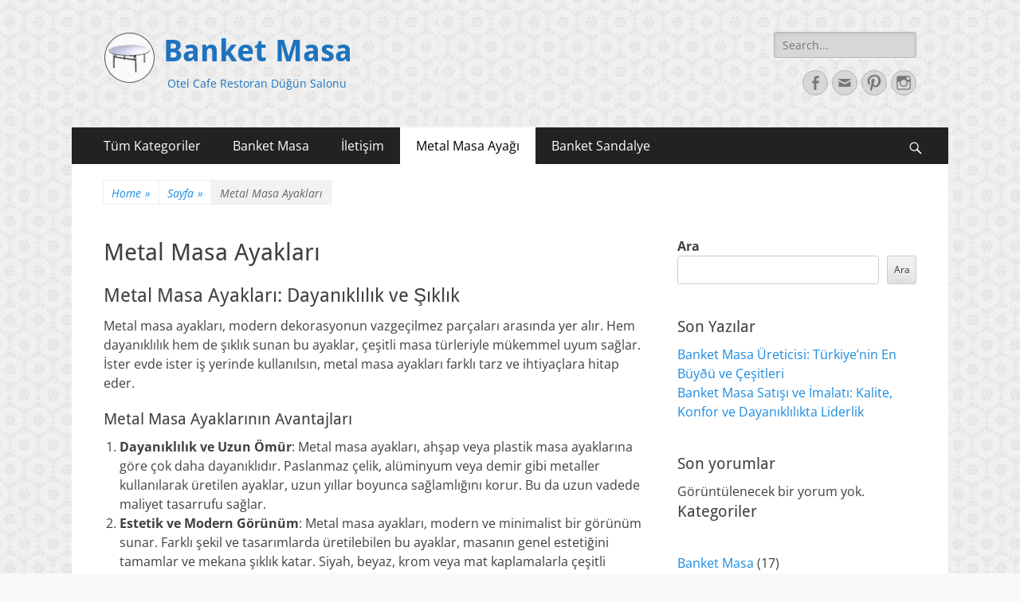

--- FILE ---
content_type: text/html; charset=UTF-8
request_url: https://banketmasa.com/urun-kategori/metal-masa-ayaklari/
body_size: 15419
content:
        <!DOCTYPE html>
        <html lang="tr">
        
<head>
		<meta charset="UTF-8">
		<meta name="viewport" content="width=device-width, initial-scale=1, minimum-scale=1">
		<link rel="profile" href="http://gmpg.org/xfn/11">
		<meta name='robots' content='index, follow, max-image-preview:large, max-snippet:-1, max-video-preview:-1' />
	<style>img:is([sizes="auto" i], [sizes^="auto," i]) { contain-intrinsic-size: 3000px 1500px }</style>
	
	<!-- This site is optimized with the Yoast SEO plugin v25.9 - https://yoast.com/wordpress/plugins/seo/ -->
	<title>Metal Masa Ayakları: Dayanıklılık ve Şıklık</title>
	<meta name="description" content="Metal masa ayakları, modern dekorasyonun vazgeçilmez parçalarıdır. Dayanıklılık, estetik ve kolay bakım gibi avantajları ile her mekana uyum sağlar." />
	<link rel="canonical" href="https://banketmasa.com/urun-kategori/metal-masa-ayaklari/" />
	<meta property="og:locale" content="tr_TR" />
	<meta property="og:type" content="article" />
	<meta property="og:title" content="Metal Masa Ayakları: Dayanıklılık ve Şıklık" />
	<meta property="og:description" content="Metal masa ayakları, modern dekorasyonun vazgeçilmez parçalarıdır. Dayanıklılık, estetik ve kolay bakım gibi avantajları ile her mekana uyum sağlar." />
	<meta property="og:url" content="https://banketmasa.com/urun-kategori/metal-masa-ayaklari/" />
	<meta property="og:site_name" content="Banket Masa" />
	<meta name="twitter:card" content="summary_large_image" />
	<script type="application/ld+json" class="yoast-schema-graph">{"@context":"https://schema.org","@graph":[{"@type":"CollectionPage","@id":"https://banketmasa.com/urun-kategori/metal-masa-ayaklari/","url":"https://banketmasa.com/urun-kategori/metal-masa-ayaklari/","name":"Metal Masa Ayakları: Dayanıklılık ve Şıklık","isPartOf":{"@id":"https://banketmasa.com/#website"},"description":"Metal masa ayakları, modern dekorasyonun vazgeçilmez parçalarıdır. Dayanıklılık, estetik ve kolay bakım gibi avantajları ile her mekana uyum sağlar.","breadcrumb":{"@id":"https://banketmasa.com/urun-kategori/metal-masa-ayaklari/#breadcrumb"},"inLanguage":"tr"},{"@type":"BreadcrumbList","@id":"https://banketmasa.com/urun-kategori/metal-masa-ayaklari/#breadcrumb","itemListElement":[{"@type":"ListItem","position":1,"name":"Anasayfa","item":"https://banketmasa.com/"},{"@type":"ListItem","position":2,"name":"Metal Masa Ayakları"}]},{"@type":"WebSite","@id":"https://banketmasa.com/#website","url":"https://banketmasa.com/","name":"Banket Masa","description":"Otel Cafe Restoran Düğün Salonu","publisher":{"@id":"https://banketmasa.com/#organization"},"potentialAction":[{"@type":"SearchAction","target":{"@type":"EntryPoint","urlTemplate":"https://banketmasa.com/?s={search_term_string}"},"query-input":{"@type":"PropertyValueSpecification","valueRequired":true,"valueName":"search_term_string"}}],"inLanguage":"tr"},{"@type":"Organization","@id":"https://banketmasa.com/#organization","name":"Banket Masa","url":"https://banketmasa.com/","logo":{"@type":"ImageObject","inLanguage":"tr","@id":"https://banketmasa.com/#/schema/logo/image/","url":"https://banketmasa.com/wp-content/uploads/2024/03/banket-masa-logo.png","contentUrl":"https://banketmasa.com/wp-content/uploads/2024/03/banket-masa-logo.png","width":65,"height":65,"caption":"Banket Masa"},"image":{"@id":"https://banketmasa.com/#/schema/logo/image/"},"sameAs":["https://www.facebook.com/people/Banket-Masa/100064510256697/","https://tr.pinterest.com/banketmasa/"]}]}</script>
	<!-- / Yoast SEO plugin. -->


<link rel="alternate" type="application/rss+xml" title="Banket Masa &raquo; akışı" href="https://banketmasa.com/feed/" />
<link rel="alternate" type="application/rss+xml" title="Banket Masa &raquo; yorum akışı" href="https://banketmasa.com/comments/feed/" />
<link rel="alternate" type="application/rss+xml" title="Banket Masa &raquo; Metal Masa Ayakları Kategori akışı" href="https://banketmasa.com/urun-kategori/metal-masa-ayaklari/feed/" />
<script type="text/javascript">
/* <![CDATA[ */
window._wpemojiSettings = {"baseUrl":"https:\/\/s.w.org\/images\/core\/emoji\/16.0.1\/72x72\/","ext":".png","svgUrl":"https:\/\/s.w.org\/images\/core\/emoji\/16.0.1\/svg\/","svgExt":".svg","source":{"concatemoji":"https:\/\/banketmasa.com\/wp-includes\/js\/wp-emoji-release.min.js?ver=6.8.3"}};
/*! This file is auto-generated */
!function(s,n){var o,i,e;function c(e){try{var t={supportTests:e,timestamp:(new Date).valueOf()};sessionStorage.setItem(o,JSON.stringify(t))}catch(e){}}function p(e,t,n){e.clearRect(0,0,e.canvas.width,e.canvas.height),e.fillText(t,0,0);var t=new Uint32Array(e.getImageData(0,0,e.canvas.width,e.canvas.height).data),a=(e.clearRect(0,0,e.canvas.width,e.canvas.height),e.fillText(n,0,0),new Uint32Array(e.getImageData(0,0,e.canvas.width,e.canvas.height).data));return t.every(function(e,t){return e===a[t]})}function u(e,t){e.clearRect(0,0,e.canvas.width,e.canvas.height),e.fillText(t,0,0);for(var n=e.getImageData(16,16,1,1),a=0;a<n.data.length;a++)if(0!==n.data[a])return!1;return!0}function f(e,t,n,a){switch(t){case"flag":return n(e,"\ud83c\udff3\ufe0f\u200d\u26a7\ufe0f","\ud83c\udff3\ufe0f\u200b\u26a7\ufe0f")?!1:!n(e,"\ud83c\udde8\ud83c\uddf6","\ud83c\udde8\u200b\ud83c\uddf6")&&!n(e,"\ud83c\udff4\udb40\udc67\udb40\udc62\udb40\udc65\udb40\udc6e\udb40\udc67\udb40\udc7f","\ud83c\udff4\u200b\udb40\udc67\u200b\udb40\udc62\u200b\udb40\udc65\u200b\udb40\udc6e\u200b\udb40\udc67\u200b\udb40\udc7f");case"emoji":return!a(e,"\ud83e\udedf")}return!1}function g(e,t,n,a){var r="undefined"!=typeof WorkerGlobalScope&&self instanceof WorkerGlobalScope?new OffscreenCanvas(300,150):s.createElement("canvas"),o=r.getContext("2d",{willReadFrequently:!0}),i=(o.textBaseline="top",o.font="600 32px Arial",{});return e.forEach(function(e){i[e]=t(o,e,n,a)}),i}function t(e){var t=s.createElement("script");t.src=e,t.defer=!0,s.head.appendChild(t)}"undefined"!=typeof Promise&&(o="wpEmojiSettingsSupports",i=["flag","emoji"],n.supports={everything:!0,everythingExceptFlag:!0},e=new Promise(function(e){s.addEventListener("DOMContentLoaded",e,{once:!0})}),new Promise(function(t){var n=function(){try{var e=JSON.parse(sessionStorage.getItem(o));if("object"==typeof e&&"number"==typeof e.timestamp&&(new Date).valueOf()<e.timestamp+604800&&"object"==typeof e.supportTests)return e.supportTests}catch(e){}return null}();if(!n){if("undefined"!=typeof Worker&&"undefined"!=typeof OffscreenCanvas&&"undefined"!=typeof URL&&URL.createObjectURL&&"undefined"!=typeof Blob)try{var e="postMessage("+g.toString()+"("+[JSON.stringify(i),f.toString(),p.toString(),u.toString()].join(",")+"));",a=new Blob([e],{type:"text/javascript"}),r=new Worker(URL.createObjectURL(a),{name:"wpTestEmojiSupports"});return void(r.onmessage=function(e){c(n=e.data),r.terminate(),t(n)})}catch(e){}c(n=g(i,f,p,u))}t(n)}).then(function(e){for(var t in e)n.supports[t]=e[t],n.supports.everything=n.supports.everything&&n.supports[t],"flag"!==t&&(n.supports.everythingExceptFlag=n.supports.everythingExceptFlag&&n.supports[t]);n.supports.everythingExceptFlag=n.supports.everythingExceptFlag&&!n.supports.flag,n.DOMReady=!1,n.readyCallback=function(){n.DOMReady=!0}}).then(function(){return e}).then(function(){var e;n.supports.everything||(n.readyCallback(),(e=n.source||{}).concatemoji?t(e.concatemoji):e.wpemoji&&e.twemoji&&(t(e.twemoji),t(e.wpemoji)))}))}((window,document),window._wpemojiSettings);
/* ]]> */
</script>
<style id='wp-emoji-styles-inline-css' type='text/css'>

	img.wp-smiley, img.emoji {
		display: inline !important;
		border: none !important;
		box-shadow: none !important;
		height: 1em !important;
		width: 1em !important;
		margin: 0 0.07em !important;
		vertical-align: -0.1em !important;
		background: none !important;
		padding: 0 !important;
	}
</style>
<link rel='stylesheet' id='wp-block-library-css' href='https://banketmasa.com/wp-includes/css/dist/block-library/style.min.css?ver=6.8.3' type='text/css' media='all' />
<style id='wp-block-library-theme-inline-css' type='text/css'>
.wp-block-audio :where(figcaption){color:#555;font-size:13px;text-align:center}.is-dark-theme .wp-block-audio :where(figcaption){color:#ffffffa6}.wp-block-audio{margin:0 0 1em}.wp-block-code{border:1px solid #ccc;border-radius:4px;font-family:Menlo,Consolas,monaco,monospace;padding:.8em 1em}.wp-block-embed :where(figcaption){color:#555;font-size:13px;text-align:center}.is-dark-theme .wp-block-embed :where(figcaption){color:#ffffffa6}.wp-block-embed{margin:0 0 1em}.blocks-gallery-caption{color:#555;font-size:13px;text-align:center}.is-dark-theme .blocks-gallery-caption{color:#ffffffa6}:root :where(.wp-block-image figcaption){color:#555;font-size:13px;text-align:center}.is-dark-theme :root :where(.wp-block-image figcaption){color:#ffffffa6}.wp-block-image{margin:0 0 1em}.wp-block-pullquote{border-bottom:4px solid;border-top:4px solid;color:currentColor;margin-bottom:1.75em}.wp-block-pullquote cite,.wp-block-pullquote footer,.wp-block-pullquote__citation{color:currentColor;font-size:.8125em;font-style:normal;text-transform:uppercase}.wp-block-quote{border-left:.25em solid;margin:0 0 1.75em;padding-left:1em}.wp-block-quote cite,.wp-block-quote footer{color:currentColor;font-size:.8125em;font-style:normal;position:relative}.wp-block-quote:where(.has-text-align-right){border-left:none;border-right:.25em solid;padding-left:0;padding-right:1em}.wp-block-quote:where(.has-text-align-center){border:none;padding-left:0}.wp-block-quote.is-large,.wp-block-quote.is-style-large,.wp-block-quote:where(.is-style-plain){border:none}.wp-block-search .wp-block-search__label{font-weight:700}.wp-block-search__button{border:1px solid #ccc;padding:.375em .625em}:where(.wp-block-group.has-background){padding:1.25em 2.375em}.wp-block-separator.has-css-opacity{opacity:.4}.wp-block-separator{border:none;border-bottom:2px solid;margin-left:auto;margin-right:auto}.wp-block-separator.has-alpha-channel-opacity{opacity:1}.wp-block-separator:not(.is-style-wide):not(.is-style-dots){width:100px}.wp-block-separator.has-background:not(.is-style-dots){border-bottom:none;height:1px}.wp-block-separator.has-background:not(.is-style-wide):not(.is-style-dots){height:2px}.wp-block-table{margin:0 0 1em}.wp-block-table td,.wp-block-table th{word-break:normal}.wp-block-table :where(figcaption){color:#555;font-size:13px;text-align:center}.is-dark-theme .wp-block-table :where(figcaption){color:#ffffffa6}.wp-block-video :where(figcaption){color:#555;font-size:13px;text-align:center}.is-dark-theme .wp-block-video :where(figcaption){color:#ffffffa6}.wp-block-video{margin:0 0 1em}:root :where(.wp-block-template-part.has-background){margin-bottom:0;margin-top:0;padding:1.25em 2.375em}
</style>
<style id='classic-theme-styles-inline-css' type='text/css'>
/*! This file is auto-generated */
.wp-block-button__link{color:#fff;background-color:#32373c;border-radius:9999px;box-shadow:none;text-decoration:none;padding:calc(.667em + 2px) calc(1.333em + 2px);font-size:1.125em}.wp-block-file__button{background:#32373c;color:#fff;text-decoration:none}
</style>
<style id='global-styles-inline-css' type='text/css'>
:root{--wp--preset--aspect-ratio--square: 1;--wp--preset--aspect-ratio--4-3: 4/3;--wp--preset--aspect-ratio--3-4: 3/4;--wp--preset--aspect-ratio--3-2: 3/2;--wp--preset--aspect-ratio--2-3: 2/3;--wp--preset--aspect-ratio--16-9: 16/9;--wp--preset--aspect-ratio--9-16: 9/16;--wp--preset--color--black: #000000;--wp--preset--color--cyan-bluish-gray: #abb8c3;--wp--preset--color--white: #ffffff;--wp--preset--color--pale-pink: #f78da7;--wp--preset--color--vivid-red: #cf2e2e;--wp--preset--color--luminous-vivid-orange: #ff6900;--wp--preset--color--luminous-vivid-amber: #fcb900;--wp--preset--color--light-green-cyan: #7bdcb5;--wp--preset--color--vivid-green-cyan: #00d084;--wp--preset--color--pale-cyan-blue: #8ed1fc;--wp--preset--color--vivid-cyan-blue: #0693e3;--wp--preset--color--vivid-purple: #9b51e0;--wp--preset--color--dark-gray: #404040;--wp--preset--color--gray: #eeeeee;--wp--preset--color--light-gray: #f9f9f9;--wp--preset--color--yellow: #e5ae4a;--wp--preset--color--blue: #1b8be0;--wp--preset--color--tahiti-gold: #e4741f;--wp--preset--gradient--vivid-cyan-blue-to-vivid-purple: linear-gradient(135deg,rgba(6,147,227,1) 0%,rgb(155,81,224) 100%);--wp--preset--gradient--light-green-cyan-to-vivid-green-cyan: linear-gradient(135deg,rgb(122,220,180) 0%,rgb(0,208,130) 100%);--wp--preset--gradient--luminous-vivid-amber-to-luminous-vivid-orange: linear-gradient(135deg,rgba(252,185,0,1) 0%,rgba(255,105,0,1) 100%);--wp--preset--gradient--luminous-vivid-orange-to-vivid-red: linear-gradient(135deg,rgba(255,105,0,1) 0%,rgb(207,46,46) 100%);--wp--preset--gradient--very-light-gray-to-cyan-bluish-gray: linear-gradient(135deg,rgb(238,238,238) 0%,rgb(169,184,195) 100%);--wp--preset--gradient--cool-to-warm-spectrum: linear-gradient(135deg,rgb(74,234,220) 0%,rgb(151,120,209) 20%,rgb(207,42,186) 40%,rgb(238,44,130) 60%,rgb(251,105,98) 80%,rgb(254,248,76) 100%);--wp--preset--gradient--blush-light-purple: linear-gradient(135deg,rgb(255,206,236) 0%,rgb(152,150,240) 100%);--wp--preset--gradient--blush-bordeaux: linear-gradient(135deg,rgb(254,205,165) 0%,rgb(254,45,45) 50%,rgb(107,0,62) 100%);--wp--preset--gradient--luminous-dusk: linear-gradient(135deg,rgb(255,203,112) 0%,rgb(199,81,192) 50%,rgb(65,88,208) 100%);--wp--preset--gradient--pale-ocean: linear-gradient(135deg,rgb(255,245,203) 0%,rgb(182,227,212) 50%,rgb(51,167,181) 100%);--wp--preset--gradient--electric-grass: linear-gradient(135deg,rgb(202,248,128) 0%,rgb(113,206,126) 100%);--wp--preset--gradient--midnight: linear-gradient(135deg,rgb(2,3,129) 0%,rgb(40,116,252) 100%);--wp--preset--font-size--small: 14px;--wp--preset--font-size--medium: 20px;--wp--preset--font-size--large: 26px;--wp--preset--font-size--x-large: 42px;--wp--preset--font-size--extra-small: 13px;--wp--preset--font-size--normal: 16px;--wp--preset--font-size--huge: 32px;--wp--preset--spacing--20: 0.44rem;--wp--preset--spacing--30: 0.67rem;--wp--preset--spacing--40: 1rem;--wp--preset--spacing--50: 1.5rem;--wp--preset--spacing--60: 2.25rem;--wp--preset--spacing--70: 3.38rem;--wp--preset--spacing--80: 5.06rem;--wp--preset--shadow--natural: 6px 6px 9px rgba(0, 0, 0, 0.2);--wp--preset--shadow--deep: 12px 12px 50px rgba(0, 0, 0, 0.4);--wp--preset--shadow--sharp: 6px 6px 0px rgba(0, 0, 0, 0.2);--wp--preset--shadow--outlined: 6px 6px 0px -3px rgba(255, 255, 255, 1), 6px 6px rgba(0, 0, 0, 1);--wp--preset--shadow--crisp: 6px 6px 0px rgba(0, 0, 0, 1);}:where(.is-layout-flex){gap: 0.5em;}:where(.is-layout-grid){gap: 0.5em;}body .is-layout-flex{display: flex;}.is-layout-flex{flex-wrap: wrap;align-items: center;}.is-layout-flex > :is(*, div){margin: 0;}body .is-layout-grid{display: grid;}.is-layout-grid > :is(*, div){margin: 0;}:where(.wp-block-columns.is-layout-flex){gap: 2em;}:where(.wp-block-columns.is-layout-grid){gap: 2em;}:where(.wp-block-post-template.is-layout-flex){gap: 1.25em;}:where(.wp-block-post-template.is-layout-grid){gap: 1.25em;}.has-black-color{color: var(--wp--preset--color--black) !important;}.has-cyan-bluish-gray-color{color: var(--wp--preset--color--cyan-bluish-gray) !important;}.has-white-color{color: var(--wp--preset--color--white) !important;}.has-pale-pink-color{color: var(--wp--preset--color--pale-pink) !important;}.has-vivid-red-color{color: var(--wp--preset--color--vivid-red) !important;}.has-luminous-vivid-orange-color{color: var(--wp--preset--color--luminous-vivid-orange) !important;}.has-luminous-vivid-amber-color{color: var(--wp--preset--color--luminous-vivid-amber) !important;}.has-light-green-cyan-color{color: var(--wp--preset--color--light-green-cyan) !important;}.has-vivid-green-cyan-color{color: var(--wp--preset--color--vivid-green-cyan) !important;}.has-pale-cyan-blue-color{color: var(--wp--preset--color--pale-cyan-blue) !important;}.has-vivid-cyan-blue-color{color: var(--wp--preset--color--vivid-cyan-blue) !important;}.has-vivid-purple-color{color: var(--wp--preset--color--vivid-purple) !important;}.has-black-background-color{background-color: var(--wp--preset--color--black) !important;}.has-cyan-bluish-gray-background-color{background-color: var(--wp--preset--color--cyan-bluish-gray) !important;}.has-white-background-color{background-color: var(--wp--preset--color--white) !important;}.has-pale-pink-background-color{background-color: var(--wp--preset--color--pale-pink) !important;}.has-vivid-red-background-color{background-color: var(--wp--preset--color--vivid-red) !important;}.has-luminous-vivid-orange-background-color{background-color: var(--wp--preset--color--luminous-vivid-orange) !important;}.has-luminous-vivid-amber-background-color{background-color: var(--wp--preset--color--luminous-vivid-amber) !important;}.has-light-green-cyan-background-color{background-color: var(--wp--preset--color--light-green-cyan) !important;}.has-vivid-green-cyan-background-color{background-color: var(--wp--preset--color--vivid-green-cyan) !important;}.has-pale-cyan-blue-background-color{background-color: var(--wp--preset--color--pale-cyan-blue) !important;}.has-vivid-cyan-blue-background-color{background-color: var(--wp--preset--color--vivid-cyan-blue) !important;}.has-vivid-purple-background-color{background-color: var(--wp--preset--color--vivid-purple) !important;}.has-black-border-color{border-color: var(--wp--preset--color--black) !important;}.has-cyan-bluish-gray-border-color{border-color: var(--wp--preset--color--cyan-bluish-gray) !important;}.has-white-border-color{border-color: var(--wp--preset--color--white) !important;}.has-pale-pink-border-color{border-color: var(--wp--preset--color--pale-pink) !important;}.has-vivid-red-border-color{border-color: var(--wp--preset--color--vivid-red) !important;}.has-luminous-vivid-orange-border-color{border-color: var(--wp--preset--color--luminous-vivid-orange) !important;}.has-luminous-vivid-amber-border-color{border-color: var(--wp--preset--color--luminous-vivid-amber) !important;}.has-light-green-cyan-border-color{border-color: var(--wp--preset--color--light-green-cyan) !important;}.has-vivid-green-cyan-border-color{border-color: var(--wp--preset--color--vivid-green-cyan) !important;}.has-pale-cyan-blue-border-color{border-color: var(--wp--preset--color--pale-cyan-blue) !important;}.has-vivid-cyan-blue-border-color{border-color: var(--wp--preset--color--vivid-cyan-blue) !important;}.has-vivid-purple-border-color{border-color: var(--wp--preset--color--vivid-purple) !important;}.has-vivid-cyan-blue-to-vivid-purple-gradient-background{background: var(--wp--preset--gradient--vivid-cyan-blue-to-vivid-purple) !important;}.has-light-green-cyan-to-vivid-green-cyan-gradient-background{background: var(--wp--preset--gradient--light-green-cyan-to-vivid-green-cyan) !important;}.has-luminous-vivid-amber-to-luminous-vivid-orange-gradient-background{background: var(--wp--preset--gradient--luminous-vivid-amber-to-luminous-vivid-orange) !important;}.has-luminous-vivid-orange-to-vivid-red-gradient-background{background: var(--wp--preset--gradient--luminous-vivid-orange-to-vivid-red) !important;}.has-very-light-gray-to-cyan-bluish-gray-gradient-background{background: var(--wp--preset--gradient--very-light-gray-to-cyan-bluish-gray) !important;}.has-cool-to-warm-spectrum-gradient-background{background: var(--wp--preset--gradient--cool-to-warm-spectrum) !important;}.has-blush-light-purple-gradient-background{background: var(--wp--preset--gradient--blush-light-purple) !important;}.has-blush-bordeaux-gradient-background{background: var(--wp--preset--gradient--blush-bordeaux) !important;}.has-luminous-dusk-gradient-background{background: var(--wp--preset--gradient--luminous-dusk) !important;}.has-pale-ocean-gradient-background{background: var(--wp--preset--gradient--pale-ocean) !important;}.has-electric-grass-gradient-background{background: var(--wp--preset--gradient--electric-grass) !important;}.has-midnight-gradient-background{background: var(--wp--preset--gradient--midnight) !important;}.has-small-font-size{font-size: var(--wp--preset--font-size--small) !important;}.has-medium-font-size{font-size: var(--wp--preset--font-size--medium) !important;}.has-large-font-size{font-size: var(--wp--preset--font-size--large) !important;}.has-x-large-font-size{font-size: var(--wp--preset--font-size--x-large) !important;}
:where(.wp-block-post-template.is-layout-flex){gap: 1.25em;}:where(.wp-block-post-template.is-layout-grid){gap: 1.25em;}
:where(.wp-block-columns.is-layout-flex){gap: 2em;}:where(.wp-block-columns.is-layout-grid){gap: 2em;}
:root :where(.wp-block-pullquote){font-size: 1.5em;line-height: 1.6;}
</style>
<link rel='stylesheet' id='woocommerce-layout-css' href='https://banketmasa.com/wp-content/plugins/woocommerce/assets/css/woocommerce-layout.css?ver=10.1.2' type='text/css' media='all' />
<link rel='stylesheet' id='woocommerce-smallscreen-css' href='https://banketmasa.com/wp-content/plugins/woocommerce/assets/css/woocommerce-smallscreen.css?ver=10.1.2' type='text/css' media='only screen and (max-width: 768px)' />
<link rel='stylesheet' id='woocommerce-general-css' href='https://banketmasa.com/wp-content/plugins/woocommerce/assets/css/woocommerce.css?ver=10.1.2' type='text/css' media='all' />
<style id='woocommerce-inline-inline-css' type='text/css'>
.woocommerce form .form-row .required { visibility: visible; }
</style>
<link rel='stylesheet' id='brands-styles-css' href='https://banketmasa.com/wp-content/plugins/woocommerce/assets/css/brands.css?ver=10.1.2' type='text/css' media='all' />
<link rel='stylesheet' id='catchresponsive-fonts-css' href='https://banketmasa.com/wp-content/fonts/095bcf77148cb8f2cbebf73f6fc2b6e6.css' type='text/css' media='all' />
<link rel='stylesheet' id='catchresponsive-style-css' href='https://banketmasa.com/wp-content/themes/catch-responsive/style.css?ver=20250224-63611' type='text/css' media='all' />
<link rel='stylesheet' id='catchresponsive-block-style-css' href='https://banketmasa.com/wp-content/themes/catch-responsive/css/blocks.css?ver=2.9' type='text/css' media='all' />
<link rel='stylesheet' id='genericons-css' href='https://banketmasa.com/wp-content/themes/catch-responsive/css/genericons/genericons.css?ver=3.4.1' type='text/css' media='all' />
<link rel='stylesheet' id='jquery-sidr-css' href='https://banketmasa.com/wp-content/themes/catch-responsive/css/jquery.sidr.light.min.css?ver=2.1.0' type='text/css' media='all' />
<script type="text/javascript" src="https://banketmasa.com/wp-includes/js/jquery/jquery.min.js?ver=3.7.1" id="jquery-core-js"></script>
<script type="text/javascript" src="https://banketmasa.com/wp-includes/js/jquery/jquery-migrate.min.js?ver=3.4.1" id="jquery-migrate-js"></script>
<script type="text/javascript" src="https://banketmasa.com/wp-content/plugins/woocommerce/assets/js/jquery-blockui/jquery.blockUI.min.js?ver=2.7.0-wc.10.1.2" id="jquery-blockui-js" defer="defer" data-wp-strategy="defer"></script>
<script type="text/javascript" id="wc-add-to-cart-js-extra">
/* <![CDATA[ */
var wc_add_to_cart_params = {"ajax_url":"\/wp-admin\/admin-ajax.php","wc_ajax_url":"\/?wc-ajax=%%endpoint%%","i18n_view_cart":"Sepetim","cart_url":"https:\/\/banketmasa.com\/sepet\/","is_cart":"","cart_redirect_after_add":"no"};
/* ]]> */
</script>
<script type="text/javascript" src="https://banketmasa.com/wp-content/plugins/woocommerce/assets/js/frontend/add-to-cart.min.js?ver=10.1.2" id="wc-add-to-cart-js" defer="defer" data-wp-strategy="defer"></script>
<script type="text/javascript" src="https://banketmasa.com/wp-content/plugins/woocommerce/assets/js/js-cookie/js.cookie.min.js?ver=2.1.4-wc.10.1.2" id="js-cookie-js" defer="defer" data-wp-strategy="defer"></script>
<script type="text/javascript" id="woocommerce-js-extra">
/* <![CDATA[ */
var woocommerce_params = {"ajax_url":"\/wp-admin\/admin-ajax.php","wc_ajax_url":"\/?wc-ajax=%%endpoint%%","i18n_password_show":"\u015eifreyi g\u00f6ster","i18n_password_hide":"\u015eifreyi gizle"};
/* ]]> */
</script>
<script type="text/javascript" src="https://banketmasa.com/wp-content/plugins/woocommerce/assets/js/frontend/woocommerce.min.js?ver=10.1.2" id="woocommerce-js" defer="defer" data-wp-strategy="defer"></script>
<!--[if lt IE 9]>
<script type="text/javascript" src="https://banketmasa.com/wp-content/themes/catch-responsive/js/html5.min.js?ver=3.7.3" id="catchresponsive-html5-js"></script>
<![endif]-->
<script type="text/javascript" src="https://banketmasa.com/wp-content/themes/catch-responsive/js/jquery.sidr.min.js?ver=2.2.1.1" id="jquery-sidr-js"></script>
<script type="text/javascript" src="https://banketmasa.com/wp-content/themes/catch-responsive/js/catchresponsive-custom-scripts.min.js" id="catchresponsive-custom-scripts-js"></script>
<link rel="https://api.w.org/" href="https://banketmasa.com/wp-json/" /><link rel="alternate" title="JSON" type="application/json" href="https://banketmasa.com/wp-json/wp/v2/product_cat/67" /><link rel="EditURI" type="application/rsd+xml" title="RSD" href="https://banketmasa.com/xmlrpc.php?rsd" />
<meta name="generator" content="WordPress 6.8.3" />
<meta name="generator" content="WooCommerce 10.1.2" />
<script type="application/ld+json">{"@context":"http:\/\/schema.org","@type":"BreadcrumbList","itemListElement":[{"@type":"ListItem","position":1,"item":{"@id":"https:\/\/banketmasa.com\/","name":"Home"}},{"@type":"ListItem","position":2,"item":{"@id":false,"name":"Sayfa"}},{"@type":"ListItem","position":3,"item":{"name":"Metal Masa Ayaklar\u0131"}}]}</script>	<noscript><style>.woocommerce-product-gallery{ opacity: 1 !important; }</style></noscript>
		<style type="text/css">
				.site-title a,
			.site-description {
				color: #1e73be;
			}
		</style>
	<style type="text/css" id="custom-background-css">
body.custom-background { background-image: url("https://banketmasa.com/wp-content/uploads/2024/03/Pineapple-cut-Grey-Seamless-Pattern-For-Website-Background1.jpg"); background-position: left top; background-size: auto; background-repeat: repeat; background-attachment: scroll; }
</style>
	<link rel="icon" href="https://banketmasa.com/wp-content/uploads/2024/07/banket-masa-logo-40x40.png" sizes="32x32" />
<link rel="icon" href="https://banketmasa.com/wp-content/uploads/2024/07/banket-masa-logo.png" sizes="192x192" />
<link rel="apple-touch-icon" href="https://banketmasa.com/wp-content/uploads/2024/07/banket-masa-logo.png" />
<meta name="msapplication-TileImage" content="https://banketmasa.com/wp-content/uploads/2024/07/banket-masa-logo.png" />
</head>

<body class="custom-background wp-custom-logo wp-embed-responsive wp-theme-catch-responsive theme-catch-responsive woocommerce woocommerce-page woocommerce-no-js two-columns content-left excerpt-image-left mobile-menu-one">


		<div id="page" class="hfeed site">
				<header id="masthead" role="banner">
    		<div class="wrapper">
		
    <div id="mobile-header-left-menu" class="mobile-menu-anchor primary-menu">
        <a href="#mobile-header-left-nav" id="header-left-menu" class="genericon genericon-menu">
            <span class="mobile-menu-text">Menu</span>
        </a>
    </div><!-- #mobile-header-menu -->
    <div id="site-branding" class="logo-left">
				<div id="site-logo"><a href="https://banketmasa.com/" class="custom-logo-link" rel="home"><img width="65" height="65" src="https://banketmasa.com/wp-content/uploads/2024/03/banket-masa-logo.png" class="custom-logo" alt="Banket Masa" decoding="async" srcset="https://banketmasa.com/wp-content/uploads/2024/03/banket-masa-logo.png 65w, https://banketmasa.com/wp-content/uploads/2024/03/banket-masa-logo-40x40.png 40w" sizes="(max-width: 65px) 100vw, 65px" /></a></div><!-- #site-logo --><div id="site-header"><p class="site-title"><a href="https://banketmasa.com/" rel="home">Banket Masa</a></p><p class="site-description">Otel Cafe Restoran Düğün Salonu</p></div><!-- #site-header --></div><!-- #site-branding-->	<aside class="sidebar sidebar-header-right widget-area">
		<section class="widget widget_search" id="header-right-search">
			<div class="widget-wrap">
				
<form role="search" method="get" class="search-form" action="https://banketmasa.com/">
	<label>
		<span class="screen-reader-text">Search for:</span>
		<input type="search" class="search-field" placeholder="Search..." value="" name="s" title="Search for:">
	</label>
	<input type="submit" class="search-submit" value="Search">
</form>
			</div>
		</section>
					<section class="widget widget_catchresponsive_social_icons" id="header-right-social-icons">
				<div class="widget-wrap">
					<a class="genericon_parent genericon genericon-facebook-alt" target="_blank" title="Facebook" href="https://www.facebook.com/people/Banket-Masa/100064510256697/"><span class="screen-reader-text">Facebook</span> </a><a class="genericon_parent genericon genericon-mail" target="_blank" title="Email" href="mailto:m&#97;ilt&#111;&#119;&#101;b&#109;a&#115;&#116;er1&#64;&#112;a&#108;&#109;iy&#101;k&#111;c&#97;&#107;.co&#109;"><span class="screen-reader-text">Email</span> </a><a class="genericon_parent genericon genericon-pinterest" target="_blank" title="Pinterest" href="https://pinterest.com/banketmasa/"><span class="screen-reader-text">Pinterest</span> </a><a class="genericon_parent genericon genericon-instagram" target="_blank" title="Instagram" href="https://www.instagram.com/sandalyecesitlericom/"><span class="screen-reader-text">Instagram</span> </a>				</div><!-- .widget-wrap -->
			</section><!-- #header-right-social-icons -->
			</aside><!-- .sidebar .header-sidebar .widget-area -->
			</div><!-- .wrapper -->
		</header><!-- #masthead -->
			<nav class="site-navigation nav-primary search-enabled" role="navigation">
        <div class="wrapper">
            <h2 class="screen-reader-text">Primary Menu</h2>
            <div class="screen-reader-text skip-link"><a href="#content" title="Skip to content">Skip to content</a></div>
            <ul id="menu-nav" class="menu catchresponsive-nav-menu"><li id="menu-item-26" class="menu-item menu-item-type-post_type menu-item-object-page menu-item-has-children menu-item-26"><a href="https://banketmasa.com/magaza/">Tüm Kategoriler</a>
<ul class="sub-menu">
	<li id="menu-item-27" class="menu-item menu-item-type-custom menu-item-object-custom menu-item-27"><a href="https://banketmasa.com/urun-kategori/banket-masa/">Masa</a></li>
	<li id="menu-item-28" class="menu-item menu-item-type-custom menu-item-object-custom menu-item-28"><a href="https://banketmasa.com/urun-kategori/salon-banket-sandalye/">Sandalye</a></li>
	<li id="menu-item-29" class="menu-item menu-item-type-custom menu-item-object-custom menu-item-29"><a href="https://banketmasa.com/urun-kategori/banket-masa-ayaklari/">Masa Ayak</a></li>
	<li id="menu-item-30" class="menu-item menu-item-type-custom menu-item-object-custom menu-item-30"><a href="https://banketmasa.com/urun-kategori/masa-ortusu/">Masa Örtüsü</a></li>
</ul>
</li>
<li id="menu-item-34" class="menu-item menu-item-type-custom menu-item-object-custom menu-item-34"><a href="https://banketmasa.com/urun-kategori/banket-masa/">Banket Masa</a></li>
<li id="menu-item-37" class="menu-item menu-item-type-custom menu-item-object-custom menu-item-37"><a href="https://banketmasa.com/iletisim/">İletişim</a></li>
<li id="menu-item-35" class="menu-item menu-item-type-custom menu-item-object-custom current-menu-item menu-item-35"><a href="https://banketmasa.com/urun-kategori/metal-masa-ayaklari/" aria-current="page">Metal Masa Ayağı</a></li>
<li id="menu-item-36" class="menu-item menu-item-type-custom menu-item-object-custom menu-item-36"><a href="https://banketmasa.com/urun-kategori/salon-banket-sandalye/">Banket Sandalye</a></li>
</ul>                <div id="search-toggle" class="genericon">
                    <a class="screen-reader-text" href="#search-container">Search</a>
                </div>

                <div id="search-container" class="displaynone">
                    
<form role="search" method="get" class="search-form" action="https://banketmasa.com/">
	<label>
		<span class="screen-reader-text">Search for:</span>
		<input type="search" class="search-field" placeholder="Search..." value="" name="s" title="Search for:">
	</label>
	<input type="submit" class="search-submit" value="Search">
</form>
                </div>
    	</div><!-- .wrapper -->
    </nav><!-- .nav-primary -->
    <!-- Disable Header Image --><div id="breadcrumb-list">
					<div class="wrapper"><span class="breadcrumb"><a href="https://banketmasa.com/">Home <span class="sep">&raquo;</span><!-- .sep --></a></span><span class="breadcrumb"><a href="https://banketmasa.com///">Sayfa <span class="sep">&raquo;</span><!-- .sep --></a></span><span class="breadcrumb-current">Metal Masa Ayakları</span></div><!-- .wrapper -->
			</div><!-- #breadcrumb-list -->		<div id="content" class="site-content">
			<div class="wrapper">
	
	<main id="main" class="site-main" role="main">

		
			
<article id="post-0" class="post-0 page type-page status-publish hentry">
	<!-- Page/Post Single Image Disabled or No Image set in Post Thumbnail -->	<div class="entry-container">
		<header class="entry-header">
			<h1 class="entry-title">Metal Masa Ayakları</h1>
		</header><!-- .entry-header -->

		<div class="entry-content">
			<div class="term-description"><h3>Metal Masa Ayakları: Dayanıklılık ve Şıklık</h3>
<p>Metal masa ayakları, modern dekorasyonun vazgeçilmez parçaları arasında yer alır. Hem dayanıklılık hem de şıklık sunan bu ayaklar, çeşitli masa türleriyle mükemmel uyum sağlar. İster evde ister iş yerinde kullanılsın, metal masa ayakları farklı tarz ve ihtiyaçlara hitap eder.</p>
<h4>Metal Masa Ayaklarının Avantajları</h4>
<ol>
<li><strong>Dayanıklılık ve Uzun Ömür</strong>: Metal masa ayakları, ahşap veya plastik masa ayaklarına göre çok daha dayanıklıdır. Paslanmaz çelik, alüminyum veya demir gibi metaller kullanılarak üretilen ayaklar, uzun yıllar boyunca sağlamlığını korur. Bu da uzun vadede maliyet tasarrufu sağlar.</li>
<li><strong>Estetik ve Modern Görünüm</strong>: Metal masa ayakları, modern ve minimalist bir görünüm sunar. Farklı şekil ve tasarımlarda üretilebilen bu ayaklar, masanın genel estetiğini tamamlar ve mekana şıklık katar. Siyah, beyaz, krom veya mat kaplamalarla çeşitli dekorasyon stillerine uyum sağlar.</li>
<li><strong>Kolay Bakım</strong>: Metal masa ayakları, bakımı kolay olan malzemelerdendir. Nemli bir bezle silinerek temizlenebilir ve uzun süre yeni gibi görünebilir. Paslanmaz çelik gibi malzemeler, özel bakım gerektirmez ve dış etkenlere karşı dayanıklıdır.</li>
</ol>
<h4>Metal Masa Ayakları Seçerken Dikkat Edilmesi Gerekenler</h4>
<ol>
<li><strong>Malzeme Kalitesi</strong>: Metal masa ayağı seçerken kullanılan malzemenin kalitesi çok önemlidir. Paslanmaz çelik, alüminyum veya demir gibi dayanıklı metaller tercih edilmelidir. Kaliteli malzeme, uzun ömürlü ve güvenilir bir kullanım sunar.</li>
<li><strong>Tasarım ve Fonksiyonellik</strong>: Masa ayaklarının tasarımı, masanın genel görünümüne ve işlevselliğine uygun olmalıdır. Farklı yükseklik ve genişlikteki ayaklar, çeşitli masa tipleri için uygun olabilir. Ayarlanabilir ayaklar, masanın dengesini sağlamak için ideal bir seçenektir.</li>
<li><strong>Kurulum Kolaylığı</strong>: Metal masa ayaklarının kurulumu kolay olmalıdır. Kolay monte edilebilen ve sağlam bağlantı noktalarına sahip ayaklar, kullanıcıya pratiklik sağlar. Kurulum için gerekli olan vidalar ve diğer montaj elemanları, ürünle birlikte sunulmalıdır.</li>
</ol>
<h4>Metal Masa Ayakları Nerelerde Kullanılır?</h4>
<ul>
<li><strong>Ev Dekorasyonu</strong>: Mutfak masaları, yemek masaları, çalışma masaları ve sehpalarda metal masa ayakları sıkça tercih edilir. Modern ve şık bir görünüm sunar.</li>
<li><strong>Ofis Mobilyaları</strong>: Ofis masaları, toplantı masaları ve çalışma masalarında metal ayaklar, profesyonel bir atmosfer yaratır ve uzun ömürlü kullanım sağlar.</li>
<li><strong>Kafe ve Restoranlar</strong>: Metal masa ayakları, kafe ve restoranlarda dayanıklılığı ve estetik görünümü ile ön plana çıkar. Kolay temizlenebilir olması, bu alanlar için büyük bir avantajdır.</li>
</ul>
</div><div class="woocommerce columns-4 "><div class="woocommerce-notices-wrapper"></div><p class="woocommerce-result-count" role="alert" aria-relevant="all" >
	199 sonuçtan 1-16 arası gösteriliyor</p>
<form class="woocommerce-ordering" method="get">
		<select
		name="orderby"
		class="orderby"
					aria-label="Sipariş"
			>
					<option value="menu_order"  selected='selected'>Varsayılan Sıralama</option>
					<option value="popularity" >En çok satılana göre sırala</option>
					<option value="rating" >Ortalama puana göre sırala</option>
					<option value="date" >En yeniye göre sırala</option>
					<option value="price" >Fiyata göre sırala: Düşükten yükseğe</option>
					<option value="price-desc" >Fiyata göre sırala: Yüksekten düşüğe</option>
			</select>
	<input type="hidden" name="paged" value="1" />
	</form>
<ul class="products columns-4">
<li class="product type-product post-4807 status-publish first instock product_cat-metal-masa-ayaklari has-post-thumbnail product-type-simple">
	<a href="https://banketmasa.com/urun/acilir-kapanir-metal-masa-ayagi/" class="woocommerce-LoopProduct-link woocommerce-loop-product__link"><img width="300" height="300" src="https://banketmasa.com/wp-content/uploads/2024/03/acilir-kapanir-metal-masa-ayagi-mtc304-300x300.jpg" class="attachment-woocommerce_thumbnail size-woocommerce_thumbnail" alt="Açılır Kapanır Metal Masa Ayağı" decoding="async" loading="lazy" srcset="https://banketmasa.com/wp-content/uploads/2024/03/acilir-kapanir-metal-masa-ayagi-mtc304-300x300.jpg 300w, https://banketmasa.com/wp-content/uploads/2024/03/acilir-kapanir-metal-masa-ayagi-mtc304-150x150.jpg 150w, https://banketmasa.com/wp-content/uploads/2024/03/acilir-kapanir-metal-masa-ayagi-mtc304-200x200.jpg 200w, https://banketmasa.com/wp-content/uploads/2024/03/acilir-kapanir-metal-masa-ayagi-mtc304-100x100.jpg 100w, https://banketmasa.com/wp-content/uploads/2024/03/acilir-kapanir-metal-masa-ayagi-mtc304-40x40.jpg 40w, https://banketmasa.com/wp-content/uploads/2024/03/acilir-kapanir-metal-masa-ayagi-mtc304-600x600.jpg 600w, https://banketmasa.com/wp-content/uploads/2024/03/acilir-kapanir-metal-masa-ayagi-mtc304.jpg 700w" sizes="auto, (max-width: 300px) 100vw, 300px" /><h2 class="woocommerce-loop-product__title">Açılır Kapanır Metal Masa Ayağı</h2>
</a><a href="https://banketmasa.com/urun/acilir-kapanir-metal-masa-ayagi/" aria-describedby="woocommerce_loop_add_to_cart_link_describedby_4807" data-quantity="1" class="button product_type_simple" data-product_id="4807" data-product_sku="mtc304" aria-label="&ldquo;Açılır Kapanır Metal Masa Ayağı&rdquo; hakkında daha fazla bilgi edinin" rel="nofollow" data-success_message="">Devamını oku</a>	<span id="woocommerce_loop_add_to_cart_link_describedby_4807" class="screen-reader-text">
			</span>
</li>
<li class="product type-product post-4905 status-publish instock product_cat-metal-masa-ayaklari has-post-thumbnail product-type-simple">
	<a href="https://banketmasa.com/urun/ahsap-paslanmaz-masa-ayagi/" class="woocommerce-LoopProduct-link woocommerce-loop-product__link"><img width="300" height="300" src="https://banketmasa.com/wp-content/uploads/2024/03/ahsap-paslanmaz-masa-ayagi-mtc9-300x300.jpg" class="attachment-woocommerce_thumbnail size-woocommerce_thumbnail" alt="Ahşap Paslanmaz Masa Ayağı" decoding="async" loading="lazy" srcset="https://banketmasa.com/wp-content/uploads/2024/03/ahsap-paslanmaz-masa-ayagi-mtc9-300x300.jpg 300w, https://banketmasa.com/wp-content/uploads/2024/03/ahsap-paslanmaz-masa-ayagi-mtc9-150x150.jpg 150w, https://banketmasa.com/wp-content/uploads/2024/03/ahsap-paslanmaz-masa-ayagi-mtc9-200x200.jpg 200w, https://banketmasa.com/wp-content/uploads/2024/03/ahsap-paslanmaz-masa-ayagi-mtc9-100x100.jpg 100w, https://banketmasa.com/wp-content/uploads/2024/03/ahsap-paslanmaz-masa-ayagi-mtc9-40x40.jpg 40w, https://banketmasa.com/wp-content/uploads/2024/03/ahsap-paslanmaz-masa-ayagi-mtc9-600x600.jpg 600w, https://banketmasa.com/wp-content/uploads/2024/03/ahsap-paslanmaz-masa-ayagi-mtc9.jpg 700w" sizes="auto, (max-width: 300px) 100vw, 300px" /><h2 class="woocommerce-loop-product__title">Ahşap Paslanmaz Masa Ayağı</h2>
</a><a href="https://banketmasa.com/urun/ahsap-paslanmaz-masa-ayagi/" aria-describedby="woocommerce_loop_add_to_cart_link_describedby_4905" data-quantity="1" class="button product_type_simple" data-product_id="4905" data-product_sku="mtc9" aria-label="&ldquo;Ahşap Paslanmaz Masa Ayağı&rdquo; hakkında daha fazla bilgi edinin" rel="nofollow" data-success_message="">Devamını oku</a>	<span id="woocommerce_loop_add_to_cart_link_describedby_4905" class="screen-reader-text">
			</span>
</li>
<li class="product type-product post-4881 status-publish instock product_cat-metal-masa-ayaklari has-post-thumbnail product-type-simple">
	<a href="https://banketmasa.com/urun/ahsap-torna-ayakli-siyah-boyali-metal-ayak/" class="woocommerce-LoopProduct-link woocommerce-loop-product__link"><img width="300" height="300" src="https://banketmasa.com/wp-content/uploads/2024/03/ahsap-torna-ayakli-siyah-boyali-metal-ayak-mtc701-300x300.jpg" class="attachment-woocommerce_thumbnail size-woocommerce_thumbnail" alt="Ahşap Torna Ayaklı Siyah Boyalı Metal Ayak" decoding="async" loading="lazy" srcset="https://banketmasa.com/wp-content/uploads/2024/03/ahsap-torna-ayakli-siyah-boyali-metal-ayak-mtc701-300x300.jpg 300w, https://banketmasa.com/wp-content/uploads/2024/03/ahsap-torna-ayakli-siyah-boyali-metal-ayak-mtc701-150x150.jpg 150w, https://banketmasa.com/wp-content/uploads/2024/03/ahsap-torna-ayakli-siyah-boyali-metal-ayak-mtc701-200x200.jpg 200w, https://banketmasa.com/wp-content/uploads/2024/03/ahsap-torna-ayakli-siyah-boyali-metal-ayak-mtc701-100x100.jpg 100w, https://banketmasa.com/wp-content/uploads/2024/03/ahsap-torna-ayakli-siyah-boyali-metal-ayak-mtc701-40x40.jpg 40w, https://banketmasa.com/wp-content/uploads/2024/03/ahsap-torna-ayakli-siyah-boyali-metal-ayak-mtc701-600x600.jpg 600w, https://banketmasa.com/wp-content/uploads/2024/03/ahsap-torna-ayakli-siyah-boyali-metal-ayak-mtc701.jpg 700w" sizes="auto, (max-width: 300px) 100vw, 300px" /><h2 class="woocommerce-loop-product__title">Ahşap Torna Ayaklı Siyah Boyalı Metal Ayak</h2>
</a><a href="https://banketmasa.com/urun/ahsap-torna-ayakli-siyah-boyali-metal-ayak/" aria-describedby="woocommerce_loop_add_to_cart_link_describedby_4881" data-quantity="1" class="button product_type_simple" data-product_id="4881" data-product_sku="mtc701" aria-label="&ldquo;Ahşap Torna Ayaklı Siyah Boyalı Metal Ayak&rdquo; hakkında daha fazla bilgi edinin" rel="nofollow" data-success_message="">Devamını oku</a>	<span id="woocommerce_loop_add_to_cart_link_describedby_4881" class="screen-reader-text">
			</span>
</li>
<li class="product type-product post-1278 status-publish last instock product_cat-metal-masa-ayaklari has-post-thumbnail product-type-simple">
	<a href="https://banketmasa.com/urun/ahsap-tornali-ahtapot-aluminyum-ayakli-masa-ayagi/" class="woocommerce-LoopProduct-link woocommerce-loop-product__link"><img width="300" height="300" src="https://banketmasa.com/wp-content/uploads/2024/03/ahsap-tornali-ahtapot-aluminyum-ayakli-masa-ayagi-cmo28-300x300.jpg" class="attachment-woocommerce_thumbnail size-woocommerce_thumbnail" alt="Ahsap Tornali Ahtapot Aluminyum Ayakli Masa Ayagi" decoding="async" loading="lazy" srcset="https://banketmasa.com/wp-content/uploads/2024/03/ahsap-tornali-ahtapot-aluminyum-ayakli-masa-ayagi-cmo28-300x300.jpg 300w, https://banketmasa.com/wp-content/uploads/2024/03/ahsap-tornali-ahtapot-aluminyum-ayakli-masa-ayagi-cmo28-150x150.jpg 150w, https://banketmasa.com/wp-content/uploads/2024/03/ahsap-tornali-ahtapot-aluminyum-ayakli-masa-ayagi-cmo28-200x200.jpg 200w, https://banketmasa.com/wp-content/uploads/2024/03/ahsap-tornali-ahtapot-aluminyum-ayakli-masa-ayagi-cmo28-100x100.jpg 100w, https://banketmasa.com/wp-content/uploads/2024/03/ahsap-tornali-ahtapot-aluminyum-ayakli-masa-ayagi-cmo28-40x40.jpg 40w, https://banketmasa.com/wp-content/uploads/2024/03/ahsap-tornali-ahtapot-aluminyum-ayakli-masa-ayagi-cmo28-600x600.jpg 600w, https://banketmasa.com/wp-content/uploads/2024/03/ahsap-tornali-ahtapot-aluminyum-ayakli-masa-ayagi-cmo28.jpg 700w" sizes="auto, (max-width: 300px) 100vw, 300px" /><h2 class="woocommerce-loop-product__title">Ahsap Tornali Ahtapot Aluminyum Ayakli Masa Ayagi</h2>
</a><a href="https://banketmasa.com/urun/ahsap-tornali-ahtapot-aluminyum-ayakli-masa-ayagi/" aria-describedby="woocommerce_loop_add_to_cart_link_describedby_1278" data-quantity="1" class="button product_type_simple" data-product_id="1278" data-product_sku="cmo28" aria-label="&ldquo;Ahsap Tornali Ahtapot Aluminyum Ayakli Masa Ayagi&rdquo; hakkında daha fazla bilgi edinin" rel="nofollow" data-success_message="">Devamını oku</a>	<span id="woocommerce_loop_add_to_cart_link_describedby_1278" class="screen-reader-text">
			</span>
</li>
<li class="product type-product post-5554 status-publish first instock product_cat-metal-masa-ayaklari has-post-thumbnail product-type-simple">
	<a href="https://banketmasa.com/urun/ahsap-tornali-boru-ayakli-cafe-masasi-ayagi/" class="woocommerce-LoopProduct-link woocommerce-loop-product__link"><img width="300" height="300" src="https://banketmasa.com/wp-content/uploads/2024/03/ahsap-tornali-boru-ayakli-cafe-masasi-ayagi-mto3-300x300.jpg" class="attachment-woocommerce_thumbnail size-woocommerce_thumbnail" alt="Ahsap Tornali Boru Ayakli Cafe Masasi Ayagi" decoding="async" loading="lazy" srcset="https://banketmasa.com/wp-content/uploads/2024/03/ahsap-tornali-boru-ayakli-cafe-masasi-ayagi-mto3-300x300.jpg 300w, https://banketmasa.com/wp-content/uploads/2024/03/ahsap-tornali-boru-ayakli-cafe-masasi-ayagi-mto3-150x150.jpg 150w, https://banketmasa.com/wp-content/uploads/2024/03/ahsap-tornali-boru-ayakli-cafe-masasi-ayagi-mto3-200x200.jpg 200w, https://banketmasa.com/wp-content/uploads/2024/03/ahsap-tornali-boru-ayakli-cafe-masasi-ayagi-mto3-100x100.jpg 100w, https://banketmasa.com/wp-content/uploads/2024/03/ahsap-tornali-boru-ayakli-cafe-masasi-ayagi-mto3-40x40.jpg 40w, https://banketmasa.com/wp-content/uploads/2024/03/ahsap-tornali-boru-ayakli-cafe-masasi-ayagi-mto3-600x600.jpg 600w, https://banketmasa.com/wp-content/uploads/2024/03/ahsap-tornali-boru-ayakli-cafe-masasi-ayagi-mto3.jpg 700w" sizes="auto, (max-width: 300px) 100vw, 300px" /><h2 class="woocommerce-loop-product__title">Ahsap Tornali Boru Ayakli Cafe Masasi Ayagi</h2>
</a><a href="https://banketmasa.com/urun/ahsap-tornali-boru-ayakli-cafe-masasi-ayagi/" aria-describedby="woocommerce_loop_add_to_cart_link_describedby_5554" data-quantity="1" class="button product_type_simple" data-product_id="5554" data-product_sku="mto3" aria-label="&ldquo;Ahsap Tornali Boru Ayakli Cafe Masasi Ayagi&rdquo; hakkında daha fazla bilgi edinin" rel="nofollow" data-success_message="">Devamını oku</a>	<span id="woocommerce_loop_add_to_cart_link_describedby_5554" class="screen-reader-text">
			</span>
</li>
<li class="product type-product post-1282 status-publish instock product_cat-metal-masa-ayaklari has-post-thumbnail product-type-simple">
	<a href="https://banketmasa.com/urun/ahsap-tornali-paslanmaz-tabanli-masa-ayagi/" class="woocommerce-LoopProduct-link woocommerce-loop-product__link"><img width="300" height="300" src="https://banketmasa.com/wp-content/uploads/2024/03/ahsap-tornali-paslanmaz-tabanli-masa-ayagi-cmo40-300x300.jpg" class="attachment-woocommerce_thumbnail size-woocommerce_thumbnail" alt="Ahsap Tornali Paslanmaz Tabanli Masa Ayagi" decoding="async" loading="lazy" srcset="https://banketmasa.com/wp-content/uploads/2024/03/ahsap-tornali-paslanmaz-tabanli-masa-ayagi-cmo40-300x300.jpg 300w, https://banketmasa.com/wp-content/uploads/2024/03/ahsap-tornali-paslanmaz-tabanli-masa-ayagi-cmo40-150x150.jpg 150w, https://banketmasa.com/wp-content/uploads/2024/03/ahsap-tornali-paslanmaz-tabanli-masa-ayagi-cmo40-200x200.jpg 200w, https://banketmasa.com/wp-content/uploads/2024/03/ahsap-tornali-paslanmaz-tabanli-masa-ayagi-cmo40-100x100.jpg 100w, https://banketmasa.com/wp-content/uploads/2024/03/ahsap-tornali-paslanmaz-tabanli-masa-ayagi-cmo40-40x40.jpg 40w, https://banketmasa.com/wp-content/uploads/2024/03/ahsap-tornali-paslanmaz-tabanli-masa-ayagi-cmo40-600x600.jpg 600w, https://banketmasa.com/wp-content/uploads/2024/03/ahsap-tornali-paslanmaz-tabanli-masa-ayagi-cmo40.jpg 700w" sizes="auto, (max-width: 300px) 100vw, 300px" /><h2 class="woocommerce-loop-product__title">Ahsap Tornali Paslanmaz Tabanli Masa Ayagi</h2>
</a><a href="https://banketmasa.com/urun/ahsap-tornali-paslanmaz-tabanli-masa-ayagi/" aria-describedby="woocommerce_loop_add_to_cart_link_describedby_1282" data-quantity="1" class="button product_type_simple" data-product_id="1282" data-product_sku="cmo40" aria-label="&ldquo;Ahsap Tornali Paslanmaz Tabanli Masa Ayagi&rdquo; hakkında daha fazla bilgi edinin" rel="nofollow" data-success_message="">Devamını oku</a>	<span id="woocommerce_loop_add_to_cart_link_describedby_1282" class="screen-reader-text">
			</span>
</li>
<li class="product type-product post-5576 status-publish instock product_cat-metal-masa-ayaklari has-post-thumbnail product-type-simple">
	<a href="https://banketmasa.com/urun/ahtapot-aluminyum-ayakli-okul-hastane-restoran-masasi-ayagi/" class="woocommerce-LoopProduct-link woocommerce-loop-product__link"><img width="300" height="300" src="https://banketmasa.com/wp-content/uploads/2024/03/ahtapot-aluminyum-ayakli-okul-hastane-restoran-masasi-ayagi-mto4-300x300.jpg" class="attachment-woocommerce_thumbnail size-woocommerce_thumbnail" alt="Ahtapot Aluminyum Ayakli Okul Hastane Restoran Masasi Ayagi" decoding="async" loading="lazy" srcset="https://banketmasa.com/wp-content/uploads/2024/03/ahtapot-aluminyum-ayakli-okul-hastane-restoran-masasi-ayagi-mto4-300x300.jpg 300w, https://banketmasa.com/wp-content/uploads/2024/03/ahtapot-aluminyum-ayakli-okul-hastane-restoran-masasi-ayagi-mto4-150x150.jpg 150w, https://banketmasa.com/wp-content/uploads/2024/03/ahtapot-aluminyum-ayakli-okul-hastane-restoran-masasi-ayagi-mto4-200x200.jpg 200w, https://banketmasa.com/wp-content/uploads/2024/03/ahtapot-aluminyum-ayakli-okul-hastane-restoran-masasi-ayagi-mto4-100x100.jpg 100w, https://banketmasa.com/wp-content/uploads/2024/03/ahtapot-aluminyum-ayakli-okul-hastane-restoran-masasi-ayagi-mto4-40x40.jpg 40w, https://banketmasa.com/wp-content/uploads/2024/03/ahtapot-aluminyum-ayakli-okul-hastane-restoran-masasi-ayagi-mto4-600x600.jpg 600w, https://banketmasa.com/wp-content/uploads/2024/03/ahtapot-aluminyum-ayakli-okul-hastane-restoran-masasi-ayagi-mto4.jpg 700w" sizes="auto, (max-width: 300px) 100vw, 300px" /><h2 class="woocommerce-loop-product__title">Ahtapot Aluminyum Ayakli Okul Hastane Restoran Masasi Ayagi</h2>
</a><a href="https://banketmasa.com/urun/ahtapot-aluminyum-ayakli-okul-hastane-restoran-masasi-ayagi/" aria-describedby="woocommerce_loop_add_to_cart_link_describedby_5576" data-quantity="1" class="button product_type_simple" data-product_id="5576" data-product_sku="mto4" aria-label="&ldquo;Ahtapot Aluminyum Ayakli Okul Hastane Restoran Masasi Ayagi&rdquo; hakkında daha fazla bilgi edinin" rel="nofollow" data-success_message="">Devamını oku</a>	<span id="woocommerce_loop_add_to_cart_link_describedby_5576" class="screen-reader-text">
			</span>
</li>
<li class="product type-product post-1977 status-publish last instock product_cat-metal-masa-ayaklari has-post-thumbnail product-type-simple">
	<a href="https://banketmasa.com/urun/ahtapot-ayakli-aluminyum-cafe-masasi-ayagi/" class="woocommerce-LoopProduct-link woocommerce-loop-product__link"><img width="300" height="300" src="https://banketmasa.com/wp-content/uploads/2024/03/ahtapot-ayakli-aluminyum-cafe-masasi-ayagi-grs3301-300x300.jpg" class="attachment-woocommerce_thumbnail size-woocommerce_thumbnail" alt="Ahtapot Ayaklı Alüminyum Cafe Masası Ayağı" decoding="async" loading="lazy" srcset="https://banketmasa.com/wp-content/uploads/2024/03/ahtapot-ayakli-aluminyum-cafe-masasi-ayagi-grs3301-300x300.jpg 300w, https://banketmasa.com/wp-content/uploads/2024/03/ahtapot-ayakli-aluminyum-cafe-masasi-ayagi-grs3301-150x150.jpg 150w, https://banketmasa.com/wp-content/uploads/2024/03/ahtapot-ayakli-aluminyum-cafe-masasi-ayagi-grs3301-200x200.jpg 200w, https://banketmasa.com/wp-content/uploads/2024/03/ahtapot-ayakli-aluminyum-cafe-masasi-ayagi-grs3301-100x100.jpg 100w, https://banketmasa.com/wp-content/uploads/2024/03/ahtapot-ayakli-aluminyum-cafe-masasi-ayagi-grs3301-40x40.jpg 40w, https://banketmasa.com/wp-content/uploads/2024/03/ahtapot-ayakli-aluminyum-cafe-masasi-ayagi-grs3301-600x600.jpg 600w, https://banketmasa.com/wp-content/uploads/2024/03/ahtapot-ayakli-aluminyum-cafe-masasi-ayagi-grs3301.jpg 700w" sizes="auto, (max-width: 300px) 100vw, 300px" /><h2 class="woocommerce-loop-product__title">Ahtapot Ayaklı Alüminyum Cafe Masası Ayağı</h2>
</a><a href="https://banketmasa.com/urun/ahtapot-ayakli-aluminyum-cafe-masasi-ayagi/" aria-describedby="woocommerce_loop_add_to_cart_link_describedby_1977" data-quantity="1" class="button product_type_simple" data-product_id="1977" data-product_sku="grs3301" aria-label="&ldquo;Ahtapot Ayaklı Alüminyum Cafe Masası Ayağı&rdquo; hakkında daha fazla bilgi edinin" rel="nofollow" data-success_message="">Devamını oku</a>	<span id="woocommerce_loop_add_to_cart_link_describedby_1977" class="screen-reader-text">
			</span>
</li>
<li class="product type-product post-4763 status-publish first instock product_cat-metal-masa-ayaklari has-post-thumbnail product-type-simple">
	<a href="https://banketmasa.com/urun/aluminyum-ahtapot-cafe-restoran-masasi-ayagi/" class="woocommerce-LoopProduct-link woocommerce-loop-product__link"><img width="300" height="300" src="https://banketmasa.com/wp-content/uploads/2024/03/aluminyum-ahtapot-cafe-restoran-masasi-ayagi-mtc10-300x300.jpg" class="attachment-woocommerce_thumbnail size-woocommerce_thumbnail" alt="Aluminyum Ahtapot Cafe Restoran Masasi Ayagi" decoding="async" loading="lazy" srcset="https://banketmasa.com/wp-content/uploads/2024/03/aluminyum-ahtapot-cafe-restoran-masasi-ayagi-mtc10-300x300.jpg 300w, https://banketmasa.com/wp-content/uploads/2024/03/aluminyum-ahtapot-cafe-restoran-masasi-ayagi-mtc10-150x150.jpg 150w, https://banketmasa.com/wp-content/uploads/2024/03/aluminyum-ahtapot-cafe-restoran-masasi-ayagi-mtc10-200x200.jpg 200w, https://banketmasa.com/wp-content/uploads/2024/03/aluminyum-ahtapot-cafe-restoran-masasi-ayagi-mtc10-100x100.jpg 100w, https://banketmasa.com/wp-content/uploads/2024/03/aluminyum-ahtapot-cafe-restoran-masasi-ayagi-mtc10-40x40.jpg 40w, https://banketmasa.com/wp-content/uploads/2024/03/aluminyum-ahtapot-cafe-restoran-masasi-ayagi-mtc10-600x600.jpg 600w, https://banketmasa.com/wp-content/uploads/2024/03/aluminyum-ahtapot-cafe-restoran-masasi-ayagi-mtc10.jpg 700w" sizes="auto, (max-width: 300px) 100vw, 300px" /><h2 class="woocommerce-loop-product__title">Aluminyum Ahtapot Cafe Restoran Masasi Ayagi</h2>
</a><a href="https://banketmasa.com/urun/aluminyum-ahtapot-cafe-restoran-masasi-ayagi/" aria-describedby="woocommerce_loop_add_to_cart_link_describedby_4763" data-quantity="1" class="button product_type_simple" data-product_id="4763" data-product_sku="mtc10" aria-label="&ldquo;Aluminyum Ahtapot Cafe Restoran Masasi Ayagi&rdquo; hakkında daha fazla bilgi edinin" rel="nofollow" data-success_message="">Devamını oku</a>	<span id="woocommerce_loop_add_to_cart_link_describedby_4763" class="screen-reader-text">
			</span>
</li>
<li class="product type-product post-1979 status-publish instock product_cat-metal-masa-ayaklari has-post-thumbnail product-type-simple">
	<a href="https://banketmasa.com/urun/aluminyum-boru-ayak-masa-ayagi/" class="woocommerce-LoopProduct-link woocommerce-loop-product__link"><img width="300" height="300" src="https://banketmasa.com/wp-content/uploads/2024/03/aluminyum-boru-ayak-masa-ayagi-grs3302-300x300.jpg" class="attachment-woocommerce_thumbnail size-woocommerce_thumbnail" alt="Alüminyum Boru Ayak Masa Ayağı" decoding="async" loading="lazy" srcset="https://banketmasa.com/wp-content/uploads/2024/03/aluminyum-boru-ayak-masa-ayagi-grs3302-300x300.jpg 300w, https://banketmasa.com/wp-content/uploads/2024/03/aluminyum-boru-ayak-masa-ayagi-grs3302-150x150.jpg 150w, https://banketmasa.com/wp-content/uploads/2024/03/aluminyum-boru-ayak-masa-ayagi-grs3302-200x200.jpg 200w, https://banketmasa.com/wp-content/uploads/2024/03/aluminyum-boru-ayak-masa-ayagi-grs3302-100x100.jpg 100w, https://banketmasa.com/wp-content/uploads/2024/03/aluminyum-boru-ayak-masa-ayagi-grs3302-40x40.jpg 40w, https://banketmasa.com/wp-content/uploads/2024/03/aluminyum-boru-ayak-masa-ayagi-grs3302-600x600.jpg 600w, https://banketmasa.com/wp-content/uploads/2024/03/aluminyum-boru-ayak-masa-ayagi-grs3302.jpg 700w" sizes="auto, (max-width: 300px) 100vw, 300px" /><h2 class="woocommerce-loop-product__title">Alüminyum Boru Ayak Masa Ayağı</h2>
</a><a href="https://banketmasa.com/urun/aluminyum-boru-ayak-masa-ayagi/" aria-describedby="woocommerce_loop_add_to_cart_link_describedby_1979" data-quantity="1" class="button product_type_simple" data-product_id="1979" data-product_sku="grs3302" aria-label="&ldquo;Alüminyum Boru Ayak Masa Ayağı&rdquo; hakkında daha fazla bilgi edinin" rel="nofollow" data-success_message="">Devamını oku</a>	<span id="woocommerce_loop_add_to_cart_link_describedby_1979" class="screen-reader-text">
			</span>
</li>
<li class="product type-product post-5674 status-publish instock product_cat-metal-masa-ayaklari has-post-thumbnail product-type-simple">
	<a href="https://banketmasa.com/urun/aluminyum-yildiz-ayak/" class="woocommerce-LoopProduct-link woocommerce-loop-product__link"><img width="300" height="300" src="https://banketmasa.com/wp-content/uploads/2024/03/aluminyum-yildiz-ayak-mtt04-300x300.jpg" class="attachment-woocommerce_thumbnail size-woocommerce_thumbnail" alt="Alüminyum Yıldız Ayak" decoding="async" loading="lazy" srcset="https://banketmasa.com/wp-content/uploads/2024/03/aluminyum-yildiz-ayak-mtt04-300x300.jpg 300w, https://banketmasa.com/wp-content/uploads/2024/03/aluminyum-yildiz-ayak-mtt04-150x150.jpg 150w, https://banketmasa.com/wp-content/uploads/2024/03/aluminyum-yildiz-ayak-mtt04-200x200.jpg 200w, https://banketmasa.com/wp-content/uploads/2024/03/aluminyum-yildiz-ayak-mtt04-100x100.jpg 100w, https://banketmasa.com/wp-content/uploads/2024/03/aluminyum-yildiz-ayak-mtt04-40x40.jpg 40w, https://banketmasa.com/wp-content/uploads/2024/03/aluminyum-yildiz-ayak-mtt04-600x600.jpg 600w, https://banketmasa.com/wp-content/uploads/2024/03/aluminyum-yildiz-ayak-mtt04.jpg 700w" sizes="auto, (max-width: 300px) 100vw, 300px" /><h2 class="woocommerce-loop-product__title">Alüminyum Yıldız Ayak</h2>
</a><a href="https://banketmasa.com/urun/aluminyum-yildiz-ayak/" aria-describedby="woocommerce_loop_add_to_cart_link_describedby_5674" data-quantity="1" class="button product_type_simple" data-product_id="5674" data-product_sku="mtt04" aria-label="&ldquo;Alüminyum Yıldız Ayak&rdquo; hakkında daha fazla bilgi edinin" rel="nofollow" data-success_message="">Devamını oku</a>	<span id="woocommerce_loop_add_to_cart_link_describedby_5674" class="screen-reader-text">
			</span>
</li>
<li class="product type-product post-5518 status-publish last instock product_cat-metal-masa-ayaklari has-post-thumbnail product-type-simple">
	<a href="https://banketmasa.com/urun/ayarlanabilir-metal-masa-ayagi-kare-tabanli-bar-boyu/" class="woocommerce-LoopProduct-link woocommerce-loop-product__link"><img width="300" height="300" src="https://banketmasa.com/wp-content/uploads/2024/03/yeni-ayarlanabilir-metal-masa-ayagi-kare-tabanli-olculu-mto14-300x300.jpg" class="attachment-woocommerce_thumbnail size-woocommerce_thumbnail" alt="Ayarlanabilir Metal Masa Ayağı Kare Tabanlı Bar Boyu" decoding="async" loading="lazy" srcset="https://banketmasa.com/wp-content/uploads/2024/03/yeni-ayarlanabilir-metal-masa-ayagi-kare-tabanli-olculu-mto14-300x300.jpg 300w, https://banketmasa.com/wp-content/uploads/2024/03/yeni-ayarlanabilir-metal-masa-ayagi-kare-tabanli-olculu-mto14-150x150.jpg 150w, https://banketmasa.com/wp-content/uploads/2024/03/yeni-ayarlanabilir-metal-masa-ayagi-kare-tabanli-olculu-mto14-200x200.jpg 200w, https://banketmasa.com/wp-content/uploads/2024/03/yeni-ayarlanabilir-metal-masa-ayagi-kare-tabanli-olculu-mto14-100x100.jpg 100w, https://banketmasa.com/wp-content/uploads/2024/03/yeni-ayarlanabilir-metal-masa-ayagi-kare-tabanli-olculu-mto14-40x40.jpg 40w, https://banketmasa.com/wp-content/uploads/2024/03/yeni-ayarlanabilir-metal-masa-ayagi-kare-tabanli-olculu-mto14.jpg 600w" sizes="auto, (max-width: 300px) 100vw, 300px" /><h2 class="woocommerce-loop-product__title">Ayarlanabilir Metal Masa Ayağı Kare Tabanlı Bar Boyu</h2>
</a><a href="https://banketmasa.com/urun/ayarlanabilir-metal-masa-ayagi-kare-tabanli-bar-boyu/" aria-describedby="woocommerce_loop_add_to_cart_link_describedby_5518" data-quantity="1" class="button product_type_simple" data-product_id="5518" data-product_sku="mto14" aria-label="&ldquo;Ayarlanabilir Metal Masa Ayağı Kare Tabanlı Bar Boyu&rdquo; hakkında daha fazla bilgi edinin" rel="nofollow" data-success_message="">Devamını oku</a>	<span id="woocommerce_loop_add_to_cart_link_describedby_5518" class="screen-reader-text">
			</span>
</li>
<li class="product type-product post-5520 status-publish first instock product_cat-metal-masa-ayaklari has-post-thumbnail product-type-simple">
	<a href="https://banketmasa.com/urun/ayarlanabilir-metal-masa-ayagi-kare-tabanli-sehpa-masa/" class="woocommerce-LoopProduct-link woocommerce-loop-product__link"><img width="300" height="300" src="https://banketmasa.com/wp-content/uploads/2024/03/yeni-ayarlanabilir-metal-masa-ayagi-kare-tabanli-olculu-mto14s-300x300.jpg" class="attachment-woocommerce_thumbnail size-woocommerce_thumbnail" alt="Ayarlanabilir Metal Masa Ayağı Kare Tabanlı Sehpa - Masa" decoding="async" loading="lazy" srcset="https://banketmasa.com/wp-content/uploads/2024/03/yeni-ayarlanabilir-metal-masa-ayagi-kare-tabanli-olculu-mto14s-300x300.jpg 300w, https://banketmasa.com/wp-content/uploads/2024/03/yeni-ayarlanabilir-metal-masa-ayagi-kare-tabanli-olculu-mto14s-150x150.jpg 150w, https://banketmasa.com/wp-content/uploads/2024/03/yeni-ayarlanabilir-metal-masa-ayagi-kare-tabanli-olculu-mto14s-200x200.jpg 200w, https://banketmasa.com/wp-content/uploads/2024/03/yeni-ayarlanabilir-metal-masa-ayagi-kare-tabanli-olculu-mto14s-100x100.jpg 100w, https://banketmasa.com/wp-content/uploads/2024/03/yeni-ayarlanabilir-metal-masa-ayagi-kare-tabanli-olculu-mto14s-40x40.jpg 40w, https://banketmasa.com/wp-content/uploads/2024/03/yeni-ayarlanabilir-metal-masa-ayagi-kare-tabanli-olculu-mto14s.jpg 600w" sizes="auto, (max-width: 300px) 100vw, 300px" /><h2 class="woocommerce-loop-product__title">Ayarlanabilir Metal Masa Ayağı Kare Tabanlı Sehpa &#8211; Masa</h2>
</a><a href="https://banketmasa.com/urun/ayarlanabilir-metal-masa-ayagi-kare-tabanli-sehpa-masa/" aria-describedby="woocommerce_loop_add_to_cart_link_describedby_5520" data-quantity="1" class="button product_type_simple" data-product_id="5520" data-product_sku="mto14s" aria-label="&ldquo;Ayarlanabilir Metal Masa Ayağı Kare Tabanlı Sehpa - Masa&rdquo; hakkında daha fazla bilgi edinin" rel="nofollow" data-success_message="">Devamını oku</a>	<span id="woocommerce_loop_add_to_cart_link_describedby_5520" class="screen-reader-text">
			</span>
</li>
<li class="product type-product post-5522 status-publish instock product_cat-metal-masa-ayaklari has-post-thumbnail product-type-simple">
	<a href="https://banketmasa.com/urun/ayarlanabilir-metal-masa-ayagi-kare-tabanli-siyah-boyali/" class="woocommerce-LoopProduct-link woocommerce-loop-product__link"><img width="300" height="300" src="https://banketmasa.com/wp-content/uploads/2024/03/ayarlanabilir-metal-masa-ayagi-kare-tabanli-siyah-boyali-mto15-300x300.jpg" class="attachment-woocommerce_thumbnail size-woocommerce_thumbnail" alt="Ayarlanabilir Metal Masa Ayağı Kare Tabanlı Siyah Boyalı" decoding="async" loading="lazy" srcset="https://banketmasa.com/wp-content/uploads/2024/03/ayarlanabilir-metal-masa-ayagi-kare-tabanli-siyah-boyali-mto15-300x300.jpg 300w, https://banketmasa.com/wp-content/uploads/2024/03/ayarlanabilir-metal-masa-ayagi-kare-tabanli-siyah-boyali-mto15-150x150.jpg 150w, https://banketmasa.com/wp-content/uploads/2024/03/ayarlanabilir-metal-masa-ayagi-kare-tabanli-siyah-boyali-mto15-200x200.jpg 200w, https://banketmasa.com/wp-content/uploads/2024/03/ayarlanabilir-metal-masa-ayagi-kare-tabanli-siyah-boyali-mto15-100x100.jpg 100w, https://banketmasa.com/wp-content/uploads/2024/03/ayarlanabilir-metal-masa-ayagi-kare-tabanli-siyah-boyali-mto15-40x40.jpg 40w, https://banketmasa.com/wp-content/uploads/2024/03/ayarlanabilir-metal-masa-ayagi-kare-tabanli-siyah-boyali-mto15-600x600.jpg 600w, https://banketmasa.com/wp-content/uploads/2024/03/ayarlanabilir-metal-masa-ayagi-kare-tabanli-siyah-boyali-mto15.jpg 700w" sizes="auto, (max-width: 300px) 100vw, 300px" /><h2 class="woocommerce-loop-product__title">Ayarlanabilir Metal Masa Ayağı Kare Tabanlı Siyah Boyalı</h2>
</a><a href="https://banketmasa.com/urun/ayarlanabilir-metal-masa-ayagi-kare-tabanli-siyah-boyali/" aria-describedby="woocommerce_loop_add_to_cart_link_describedby_5522" data-quantity="1" class="button product_type_simple" data-product_id="5522" data-product_sku="mto15" aria-label="&ldquo;Ayarlanabilir Metal Masa Ayağı Kare Tabanlı Siyah Boyalı&rdquo; hakkında daha fazla bilgi edinin" rel="nofollow" data-success_message="">Devamını oku</a>	<span id="woocommerce_loop_add_to_cart_link_describedby_5522" class="screen-reader-text">
			</span>
</li>
<li class="product type-product post-2032 status-publish instock product_cat-metal-masa-ayaklari has-post-thumbnail product-type-simple">
	<a href="https://banketmasa.com/urun/bambu-boyali-aluminyum-masa-ayagi/" class="woocommerce-LoopProduct-link woocommerce-loop-product__link"><img width="300" height="300" src="https://banketmasa.com/wp-content/uploads/2024/03/bambu-boyali-aluminyum-masa-ayagi-grs3381-300x300.jpg" class="attachment-woocommerce_thumbnail size-woocommerce_thumbnail" alt="Bambu Boyalı Alüminyum Masa Ayağı" decoding="async" loading="lazy" srcset="https://banketmasa.com/wp-content/uploads/2024/03/bambu-boyali-aluminyum-masa-ayagi-grs3381-300x300.jpg 300w, https://banketmasa.com/wp-content/uploads/2024/03/bambu-boyali-aluminyum-masa-ayagi-grs3381-150x150.jpg 150w, https://banketmasa.com/wp-content/uploads/2024/03/bambu-boyali-aluminyum-masa-ayagi-grs3381-768x768.jpg 768w, https://banketmasa.com/wp-content/uploads/2024/03/bambu-boyali-aluminyum-masa-ayagi-grs3381-200x200.jpg 200w, https://banketmasa.com/wp-content/uploads/2024/03/bambu-boyali-aluminyum-masa-ayagi-grs3381-100x100.jpg 100w, https://banketmasa.com/wp-content/uploads/2024/03/bambu-boyali-aluminyum-masa-ayagi-grs3381-40x40.jpg 40w, https://banketmasa.com/wp-content/uploads/2024/03/bambu-boyali-aluminyum-masa-ayagi-grs3381-600x600.jpg 600w, https://banketmasa.com/wp-content/uploads/2024/03/bambu-boyali-aluminyum-masa-ayagi-grs3381.jpg 1000w" sizes="auto, (max-width: 300px) 100vw, 300px" /><h2 class="woocommerce-loop-product__title">Bambu Boyalı Alüminyum Masa Ayağı</h2>
</a><a href="https://banketmasa.com/urun/bambu-boyali-aluminyum-masa-ayagi/" aria-describedby="woocommerce_loop_add_to_cart_link_describedby_2032" data-quantity="1" class="button product_type_simple" data-product_id="2032" data-product_sku="grs3381" aria-label="&ldquo;Bambu Boyalı Alüminyum Masa Ayağı&rdquo; hakkında daha fazla bilgi edinin" rel="nofollow" data-success_message="">Devamını oku</a>	<span id="woocommerce_loop_add_to_cart_link_describedby_2032" class="screen-reader-text">
			</span>
</li>
<li class="product type-product post-5524 status-publish last instock product_cat-metal-masa-ayaklari has-post-thumbnail product-type-simple">
	<a href="https://banketmasa.com/urun/beyaz-dokum-72-cm-masa-ayagi/" class="woocommerce-LoopProduct-link woocommerce-loop-product__link"><img width="300" height="300" src="https://banketmasa.com/wp-content/uploads/2024/03/beyaz-dokum-72-cm-masa-ayagi-mto16-300x300.jpg" class="attachment-woocommerce_thumbnail size-woocommerce_thumbnail" alt="Beyaz Döküm 72 cm Masa Ayağı" decoding="async" loading="lazy" srcset="https://banketmasa.com/wp-content/uploads/2024/03/beyaz-dokum-72-cm-masa-ayagi-mto16-300x300.jpg 300w, https://banketmasa.com/wp-content/uploads/2024/03/beyaz-dokum-72-cm-masa-ayagi-mto16-150x150.jpg 150w, https://banketmasa.com/wp-content/uploads/2024/03/beyaz-dokum-72-cm-masa-ayagi-mto16-200x200.jpg 200w, https://banketmasa.com/wp-content/uploads/2024/03/beyaz-dokum-72-cm-masa-ayagi-mto16-100x100.jpg 100w, https://banketmasa.com/wp-content/uploads/2024/03/beyaz-dokum-72-cm-masa-ayagi-mto16-40x40.jpg 40w, https://banketmasa.com/wp-content/uploads/2024/03/beyaz-dokum-72-cm-masa-ayagi-mto16-600x600.jpg 600w, https://banketmasa.com/wp-content/uploads/2024/03/beyaz-dokum-72-cm-masa-ayagi-mto16.jpg 700w" sizes="auto, (max-width: 300px) 100vw, 300px" /><h2 class="woocommerce-loop-product__title">Beyaz Döküm 72 cm Masa Ayağı</h2>
</a><a href="https://banketmasa.com/urun/beyaz-dokum-72-cm-masa-ayagi/" aria-describedby="woocommerce_loop_add_to_cart_link_describedby_5524" data-quantity="1" class="button product_type_simple" data-product_id="5524" data-product_sku="mto16" aria-label="&ldquo;Beyaz Döküm 72 cm Masa Ayağı&rdquo; hakkında daha fazla bilgi edinin" rel="nofollow" data-success_message="">Devamını oku</a>	<span id="woocommerce_loop_add_to_cart_link_describedby_5524" class="screen-reader-text">
			</span>
</li>
</ul>
<nav class="woocommerce-pagination" aria-label="Ürün Sayfalandırma">
	<ul class='page-numbers'>
	<li><span aria-label="Sayfa 1" aria-current="page" class="page-numbers current">1</span></li>
	<li><a aria-label="Sayfa 2" class="page-numbers" href="/urun-kategori/metal-masa-ayaklari/?product-page=2">2</a></li>
	<li><a aria-label="Sayfa 3" class="page-numbers" href="/urun-kategori/metal-masa-ayaklari/?product-page=3">3</a></li>
	<li><a aria-label="Sayfa 4" class="page-numbers" href="/urun-kategori/metal-masa-ayaklari/?product-page=4">4</a></li>
	<li><span class="page-numbers dots">&hellip;</span></li>
	<li><a aria-label="Sayfa 11" class="page-numbers" href="/urun-kategori/metal-masa-ayaklari/?product-page=11">11</a></li>
	<li><a aria-label="Sayfa 12" class="page-numbers" href="/urun-kategori/metal-masa-ayaklari/?product-page=12">12</a></li>
	<li><a aria-label="Sayfa 13" class="page-numbers" href="/urun-kategori/metal-masa-ayaklari/?product-page=13">13</a></li>
	<li><a class="next page-numbers" href="/urun-kategori/metal-masa-ayaklari/?product-page=2">&rarr;</a></li>
</ul>
</nav>
</div>					</div><!-- .entry-content -->
			</div><!-- .entry-container -->
</article><!-- #post-## -->
			
		
	</main><!-- #main -->



<aside class="sidebar sidebar-primary widget-area" role="complementary">
<section id="block-2" class="widget widget_block widget_search"><div class="widget-wrap"><form role="search" method="get" action="https://banketmasa.com/" class="wp-block-search__button-outside wp-block-search__text-button wp-block-search"    ><label class="wp-block-search__label" for="wp-block-search__input-2" >Ara</label><div class="wp-block-search__inside-wrapper " ><input class="wp-block-search__input" id="wp-block-search__input-2" placeholder="" value="" type="search" name="s" required /><button aria-label="Ara" class="wp-block-search__button wp-element-button" type="submit" >Ara</button></div></form></div><!-- .widget-wrap --></section><!-- #widget-default-search --><section id="block-3" class="widget widget_block"><div class="widget-wrap"><div class="wp-block-group"><div class="wp-block-group__inner-container is-layout-flow wp-block-group-is-layout-flow"><h2 class="wp-block-heading">Son Yazılar</h2><ul class="wp-block-latest-posts__list wp-block-latest-posts"><li><a class="wp-block-latest-posts__post-title" href="https://banketmasa.com/turkiyenin-en-buyuk-banket-masa-ureticisi-banket-masa-cesitleri-ve-dugun-salonlarindan-otellere-kullanim-rehberi/">Banket Masa Üreticisi: Türkiye&#8217;nin En Büyðü ve Çeşitleri</a></li>
<li><a class="wp-block-latest-posts__post-title" href="https://banketmasa.com/banket-masa-satisi-ve-imalati-kalite-konfor-ve-dayaniklilikta-liderlik/">Banket Masa Satışı ve İmalatı: Kalite, Konfor ve Dayanıklılıkta Liderlik</a></li>
</ul></div></div></div><!-- .widget-wrap --></section><!-- #widget-default-search --><section id="block-4" class="widget widget_block"><div class="widget-wrap">
<div class="wp-block-group"><div class="wp-block-group__inner-container is-layout-flow wp-block-group-is-layout-flow">
<h2 class="wp-block-heading">Son yorumlar</h2>


<div class="no-comments wp-block-latest-comments">Görüntülenecek bir yorum yok.</div>


<h2 class="wp-block-heading">Kategoriler</h2>
</div></div>
</div><!-- .widget-wrap --></section><!-- #widget-default-search --><section id="block-8" class="widget widget_block"><div class="widget-wrap"><div data-block-name="woocommerce/product-categories" class="wp-block-woocommerce-product-categories wc-block-product-categories is-list " style=""><ul class="wc-block-product-categories-list wc-block-product-categories-list--depth-0">				<li class="wc-block-product-categories-list-item">					<a style="" href="https://banketmasa.com/urun-kategori/banket-masa/"><span class="wc-block-product-categories-list-item__name">Banket Masa</span></a><span class="wc-block-product-categories-list-item-count"><span aria-hidden="true">17</span><span class="screen-reader-text">17 ürün</span></span>				</li>							<li class="wc-block-product-categories-list-item">					<a style="" href="https://banketmasa.com/urun-kategori/banket-masa-ayaklari/"><span class="wc-block-product-categories-list-item__name">Banket Masa Ayakları</span></a><span class="wc-block-product-categories-list-item-count"><span aria-hidden="true">1</span><span class="screen-reader-text">1 ürün</span></span>				</li>							<li class="wc-block-product-categories-list-item">					<a style="" href="https://banketmasa.com/urun-kategori/masa-ortusu/"><span class="wc-block-product-categories-list-item__name">Masa Örtüsü</span></a><span class="wc-block-product-categories-list-item-count"><span aria-hidden="true">34</span><span class="screen-reader-text">34 ürün</span></span>				</li>							<li class="wc-block-product-categories-list-item">					<a style="" href="https://banketmasa.com/urun-kategori/metal-masa-ayaklari/"><span class="wc-block-product-categories-list-item__name">Metal Masa Ayakları</span></a><span class="wc-block-product-categories-list-item-count"><span aria-hidden="true">199</span><span class="screen-reader-text">199 ürün</span></span>				</li>							<li class="wc-block-product-categories-list-item">					<a style="" href="https://banketmasa.com/urun-kategori/salon-banket-sandalye/"><span class="wc-block-product-categories-list-item__name">Salon Banket Sandalye</span></a><span class="wc-block-product-categories-list-item-count"><span aria-hidden="true">51</span><span class="screen-reader-text">51 ürün</span></span>				</li>			</ul></div></div><!-- .widget-wrap --></section><!-- #widget-default-search --><section id="nav_menu-3" class="widget widget_nav_menu"><div class="widget-wrap"><h4 class="widget-title">Menü</h4><div class="menu-nav-container"><ul id="menu-nav-1" class="menu"><li class="menu-item menu-item-type-post_type menu-item-object-page menu-item-has-children menu-item-26"><a href="https://banketmasa.com/magaza/">Tüm Kategoriler</a>
<ul class="sub-menu">
	<li class="menu-item menu-item-type-custom menu-item-object-custom menu-item-27"><a href="https://banketmasa.com/urun-kategori/banket-masa/">Masa</a></li>
	<li class="menu-item menu-item-type-custom menu-item-object-custom menu-item-28"><a href="https://banketmasa.com/urun-kategori/salon-banket-sandalye/">Sandalye</a></li>
	<li class="menu-item menu-item-type-custom menu-item-object-custom menu-item-29"><a href="https://banketmasa.com/urun-kategori/banket-masa-ayaklari/">Masa Ayak</a></li>
	<li class="menu-item menu-item-type-custom menu-item-object-custom menu-item-30"><a href="https://banketmasa.com/urun-kategori/masa-ortusu/">Masa Örtüsü</a></li>
</ul>
</li>
<li class="menu-item menu-item-type-custom menu-item-object-custom menu-item-34"><a href="https://banketmasa.com/urun-kategori/banket-masa/">Banket Masa</a></li>
<li class="menu-item menu-item-type-custom menu-item-object-custom menu-item-37"><a href="https://banketmasa.com/iletisim/">İletişim</a></li>
<li class="menu-item menu-item-type-custom menu-item-object-custom current-menu-item menu-item-35"><a href="https://banketmasa.com/urun-kategori/metal-masa-ayaklari/" aria-current="page">Metal Masa Ayağı</a></li>
<li class="menu-item menu-item-type-custom menu-item-object-custom menu-item-36"><a href="https://banketmasa.com/urun-kategori/salon-banket-sandalye/">Banket Sandalye</a></li>
</ul></div></div><!-- .widget-wrap --></section><!-- #widget-default-search --></aside><!-- .sidebar sidebar-primary widget-area -->


			</div><!-- .wrapper -->
	    </div><!-- #content -->
		            
	<footer id="colophon" class="site-footer" role="contentinfo">
        <div id="supplementary" class="one">
        <div class="wrapper">
                        <div id="first" class="widget-area" role="complementary">
                <section id="block-5" class="widget widget_block"><div class="widget-wrap"><div class="wp-block-group"><div class="wp-block-group__inner-container is-layout-flow wp-block-group-is-layout-flow"><h2 class="wp-block-heading">Arşivler</h2><ul class="wp-block-archives-list wp-block-archives">	<li><a href='https://banketmasa.com/2025/09/'>Eylül 2025</a></li>
	<li><a href='https://banketmasa.com/2025/07/'>Temmuz 2025</a></li>
</ul></div></div></div><!-- .widget-wrap --></section><!-- #widget-default-search --><section id="block-6" class="widget widget_block"><div class="widget-wrap"><div class="wp-block-group"><div class="wp-block-group__inner-container is-layout-flow wp-block-group-is-layout-flow"><h2 class="wp-block-heading">Kategoriler</h2><ul class="wp-block-categories-list wp-block-categories">	<li class="cat-item cat-item-1"><a href="https://banketmasa.com/category/genel/">Genel</a>
</li>
</ul></div></div></div><!-- .widget-wrap --></section><!-- #widget-default-search -->            </div><!-- #first .widget-area -->
                    
                    
                    </div> <!-- .wrapper -->
    </div><!-- #supplementary -->
    	<div id="site-generator">
    		<div class="wrapper">
    			<div id="footer-content" class="copyright">Copyright &copy; 2025 <a href="https://banketmasa.com/">Banket Masa</a>. All Rights Reserved.  &#124; Catch Responsive&nbsp;by&nbsp;<a target="_blank" href="https://catchthemes.com/">Catch Themes</a></div>
			</div><!-- .wrapper -->
		</div><!-- #site-generator -->	</footer><!-- #colophon -->
			</div><!-- #page -->
		
<a href="#masthead" id="scrollup" class="genericon"><span class="screen-reader-text">Scroll Up</span></a><nav id="mobile-header-left-nav" class="mobile-menu" role="navigation"><ul id="header-left-nav" class="menu"><li class="menu-item menu-item-type-post_type menu-item-object-page menu-item-has-children menu-item-26"><a href="https://banketmasa.com/magaza/">Tüm Kategoriler</a>
<ul class="sub-menu">
	<li class="menu-item menu-item-type-custom menu-item-object-custom menu-item-27"><a href="https://banketmasa.com/urun-kategori/banket-masa/">Masa</a></li>
	<li class="menu-item menu-item-type-custom menu-item-object-custom menu-item-28"><a href="https://banketmasa.com/urun-kategori/salon-banket-sandalye/">Sandalye</a></li>
	<li class="menu-item menu-item-type-custom menu-item-object-custom menu-item-29"><a href="https://banketmasa.com/urun-kategori/banket-masa-ayaklari/">Masa Ayak</a></li>
	<li class="menu-item menu-item-type-custom menu-item-object-custom menu-item-30"><a href="https://banketmasa.com/urun-kategori/masa-ortusu/">Masa Örtüsü</a></li>
</ul>
</li>
<li class="menu-item menu-item-type-custom menu-item-object-custom menu-item-34"><a href="https://banketmasa.com/urun-kategori/banket-masa/">Banket Masa</a></li>
<li class="menu-item menu-item-type-custom menu-item-object-custom menu-item-37"><a href="https://banketmasa.com/iletisim/">İletişim</a></li>
<li class="menu-item menu-item-type-custom menu-item-object-custom current-menu-item menu-item-35"><a href="https://banketmasa.com/urun-kategori/metal-masa-ayaklari/" aria-current="page">Metal Masa Ayağı</a></li>
<li class="menu-item menu-item-type-custom menu-item-object-custom menu-item-36"><a href="https://banketmasa.com/urun-kategori/salon-banket-sandalye/">Banket Sandalye</a></li>
</ul></nav><!-- #mobile-header-left-nav -->
<script type="speculationrules">
{"prefetch":[{"source":"document","where":{"and":[{"href_matches":"\/*"},{"not":{"href_matches":["\/wp-*.php","\/wp-admin\/*","\/wp-content\/uploads\/*","\/wp-content\/*","\/wp-content\/plugins\/*","\/wp-content\/themes\/catch-responsive\/*","\/*\\?(.+)"]}},{"not":{"selector_matches":"a[rel~=\"nofollow\"]"}},{"not":{"selector_matches":".no-prefetch, .no-prefetch a"}}]},"eagerness":"conservative"}]}
</script>
	<script type='text/javascript'>
		(function () {
			var c = document.body.className;
			c = c.replace(/woocommerce-no-js/, 'woocommerce-js');
			document.body.className = c;
		})();
	</script>
	<link rel='stylesheet' id='wc-blocks-style-css' href='https://banketmasa.com/wp-content/plugins/woocommerce/assets/client/blocks/wc-blocks.css?ver=wc-10.1.2' type='text/css' media='all' />
<link rel='stylesheet' id='wc-blocks-style-product-categories-css' href='https://banketmasa.com/wp-content/plugins/woocommerce/assets/client/blocks/product-categories.css?ver=wc-10.1.2' type='text/css' media='all' />
<script type="text/javascript" src="https://banketmasa.com/wp-content/themes/catch-responsive/js/navigation.min.js?ver=20120206" id="catchresponsive-navigation-js"></script>
<script type="text/javascript" src="https://banketmasa.com/wp-content/themes/catch-responsive/js/skip-link-focus-fix.min.js?ver=20130115" id="catchresponsive-skip-link-focus-fix-js"></script>
<script type="text/javascript" src="https://banketmasa.com/wp-content/themes/catch-responsive/js/jquery.cycle/jquery.cycle2.min.js?ver=2.1.5" id="jquery-cycle2-js"></script>
<script type="text/javascript" src="https://banketmasa.com/wp-content/themes/catch-responsive/js/catchresponsive-scrollup.min.js?ver=20072014" id="catchresponsive-scrollup-js"></script>
<script type="text/javascript" src="https://banketmasa.com/wp-content/plugins/woocommerce/assets/js/sourcebuster/sourcebuster.min.js?ver=10.1.2" id="sourcebuster-js-js"></script>
<script type="text/javascript" id="wc-order-attribution-js-extra">
/* <![CDATA[ */
var wc_order_attribution = {"params":{"lifetime":1.0e-5,"session":30,"base64":false,"ajaxurl":"https:\/\/banketmasa.com\/wp-admin\/admin-ajax.php","prefix":"wc_order_attribution_","allowTracking":true},"fields":{"source_type":"current.typ","referrer":"current_add.rf","utm_campaign":"current.cmp","utm_source":"current.src","utm_medium":"current.mdm","utm_content":"current.cnt","utm_id":"current.id","utm_term":"current.trm","utm_source_platform":"current.plt","utm_creative_format":"current.fmt","utm_marketing_tactic":"current.tct","session_entry":"current_add.ep","session_start_time":"current_add.fd","session_pages":"session.pgs","session_count":"udata.vst","user_agent":"udata.uag"}};
/* ]]> */
</script>
<script type="text/javascript" src="https://banketmasa.com/wp-content/plugins/woocommerce/assets/js/frontend/order-attribution.min.js?ver=10.1.2" id="wc-order-attribution-js"></script>
<!-- start Simple Custom CSS and JS -->
<!-- Add HTML code to the header or the footer.

For example, you can use the following code for loading the jQuery library from Google CDN:
<script src="https://ajax.googleapis.com/ajax/libs/jquery/3.7.1/jquery.min.js"></script>

or the following one for loading the Bootstrap library from jsDelivr:
<link href="https://cdn.jsdelivr.net/npm/bootstrap@5.3.2/dist/css/bootstrap.min.css" rel="stylesheet" integrity="sha384-T3c6CoIi6uLrA9TneNEoa7RxnatzjcDSCmG1MXxSR1GAsXEV/Dwwykc2MPK8M2HN" crossorigin="anonymous">

-- End of the comment --> 

<!-- Google tag (gtag.js) -->
<script async src="https://www.googletagmanager.com/gtag/js?id=G-TVPF5FZN7Z"></script>
<script>
  window.dataLayer = window.dataLayer || [];
  function gtag(){dataLayer.push(arguments);}
  gtag('js', new Date());

  gtag('config', 'G-TVPF5FZN7Z');
</script>
<!-- Yandex.Metrika counter --> <script type="text/javascript" > (function(m,e,t,r,i,k,a){m[i]=m[i]||function(){(m[i].a=m[i].a||[]).push(arguments)}; m[i].l=1*new Date(); for (var j = 0; j < document.scripts.length; j++) {if (document.scripts[j].src === r) { return; }} k=e.createElement(t),a=e.getElementsByTagName(t)[0],k.async=1,k.src=r,a.parentNode.insertBefore(k,a)}) (window, document, "script", "https://mc.yandex.ru/metrika/tag.js", "ym"); ym(36516190, "init", { clickmap:true, trackLinks:true, accurateTrackBounce:true, webvisor:true, ecommerce:"dataLayer" }); </script> <noscript><div><img src="https://mc.yandex.ru/watch/36516190" style="position:absolute; left:-9999px;" alt="" /></div></noscript> <!-- /Yandex.Metrika counter --><!-- end Simple Custom CSS and JS -->

</body>
</html>